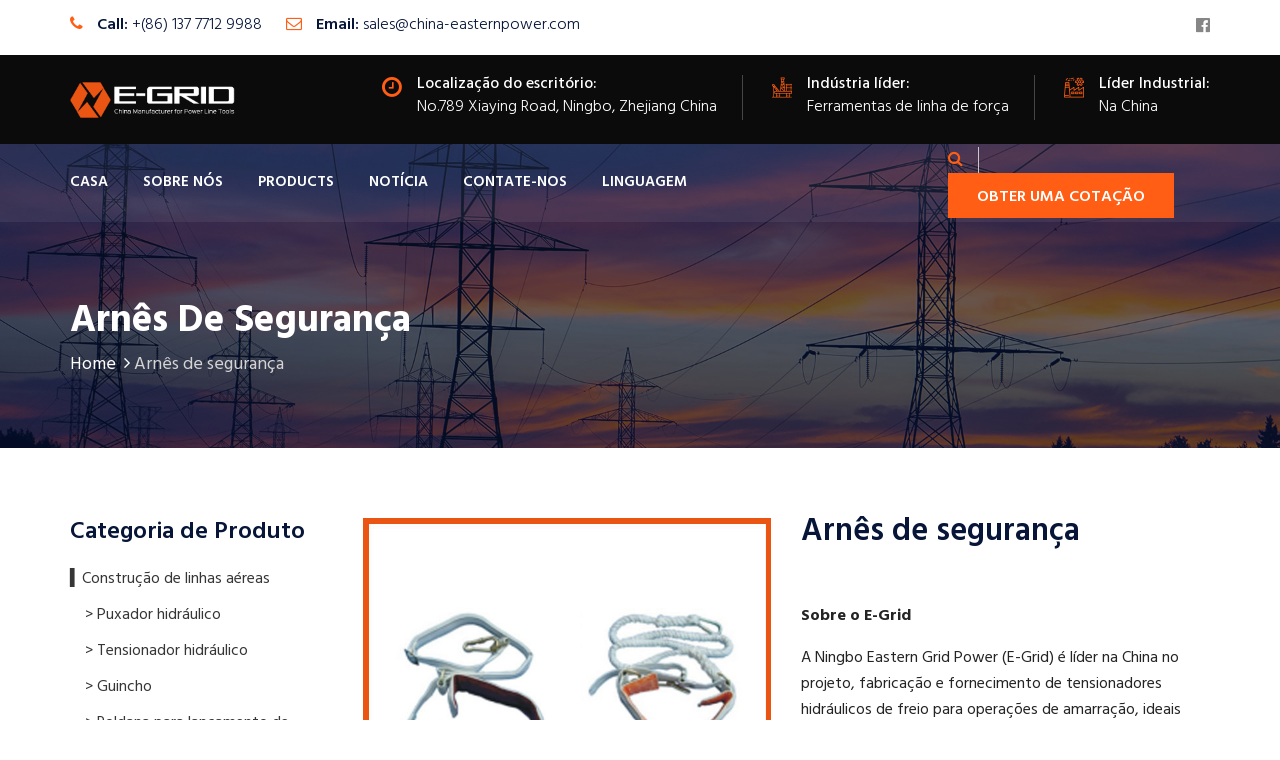

--- FILE ---
content_type: text/html; charset=UTF-8
request_url: http://pt.e-gridpower.com/products/power-line-safety-tools-and-accessories/safety-harness/
body_size: 17770
content:
<!DOCTYPE html>
<html dir="ltr" lang="en-US"
	prefix="og: https://ogp.me/ns#" >
<head>
    <meta charset="UTF-8"/>
    <meta name="viewport" content="width=device-width, initial-scale=1">
    <link rel="profile" href="http://gmpg.org/xfn/11">
    <link rel="pingback" href="http://pt.e-gridpower.com/xmlrpc.php">
    
                <link rel="shortcut icon" type="image/png" href="http://pt.e-gridpower.com/wp-content/uploads/2019/10/Eastern-Grid-Power-icon.png">
        <title>Arnês de segurança - Ningbo Eastern Grid Power, China manufacturer for Power line tools,transmission line tools,transmission cable equipment,overhead line machine,hydraulic conductor pullers</title>
<style  data-type="vc_shortcodes-custom-css">.vc_custom_1572581758806{margin-top: 70px !important;}.vc_custom_1590378334500{margin-top: -30px !important;}.vc_custom_1590378388552{margin-bottom: 20px !important;}.vc_custom_1590378400427{margin-left: -150px !important;padding-top: 20px !important;}</style>
		<!-- All in One SEO 4.2.9 - aioseo.com -->
		<meta name="description" content="​Ningbo Eastern Grid Power (E-Grid) is China leader in designing, manufacturing and supplying hydraulic brake tensioners for stringing operations, ideal to allow operations to be carried out with the highest accuracy, speed and safety." />
		<meta name="robots" content="max-image-preview:large" />
		<link rel="canonical" href="http://pt.e-gridpower.com/products/power-line-safety-tools-and-accessories/safety-harness/" />
		<meta name="generator" content="All in One SEO (AIOSEO) 4.2.9 " />
		<meta property="og:locale" content="en_US" />
		<meta property="og:site_name" content="Ningbo Eastern Grid Power, China manufacturer for Power line tools,transmission line tools,transmission cable equipment,overhead line machine,hydraulic conductor pullers -" />
		<meta property="og:type" content="article" />
		<meta property="og:title" content="Arnês de segurança - Ningbo Eastern Grid Power, China manufacturer for Power line tools,transmission line tools,transmission cable equipment,overhead line machine,hydraulic conductor pullers" />
		<meta property="og:description" content="​Ningbo Eastern Grid Power (E-Grid) is China leader in designing, manufacturing and supplying hydraulic brake tensioners for stringing operations, ideal to allow operations to be carried out with the highest accuracy, speed and safety." />
		<meta property="og:url" content="http://pt.e-gridpower.com/products/power-line-safety-tools-and-accessories/safety-harness/" />
		<meta property="article:published_time" content="2020-01-17T03:10:46+00:00" />
		<meta property="article:modified_time" content="2020-05-25T03:46:43+00:00" />
		<meta name="twitter:card" content="summary_large_image" />
		<meta name="twitter:title" content="Arnês de segurança - Ningbo Eastern Grid Power, China manufacturer for Power line tools,transmission line tools,transmission cable equipment,overhead line machine,hydraulic conductor pullers" />
		<meta name="twitter:description" content="​Ningbo Eastern Grid Power (E-Grid) is China leader in designing, manufacturing and supplying hydraulic brake tensioners for stringing operations, ideal to allow operations to be carried out with the highest accuracy, speed and safety." />
		<script type="application/ld+json" class="aioseo-schema">
			{"@context":"https:\/\/schema.org","@graph":[{"@type":"BreadcrumbList","@id":"http:\/\/pt.e-gridpower.com\/products\/power-line-safety-tools-and-accessories\/safety-harness\/#breadcrumblist","itemListElement":[{"@type":"ListItem","@id":"http:\/\/pt.e-gridpower.com\/#listItem","position":1,"item":{"@type":"WebPage","@id":"http:\/\/pt.e-gridpower.com\/","name":"Home","url":"http:\/\/pt.e-gridpower.com\/"},"nextItem":"http:\/\/pt.e-gridpower.com\/products\/#listItem"},{"@type":"ListItem","@id":"http:\/\/pt.e-gridpower.com\/products\/#listItem","position":2,"item":{"@type":"WebPage","@id":"http:\/\/pt.e-gridpower.com\/products\/","name":"Produtos","description":"Ningbo Eastern-Grid Power CO., LTD. is the leading manufacturer & exporter which is Specializing in Tools & Equipment for Power Line, Substation, Electrical Construction and Maintenance in China.","url":"http:\/\/pt.e-gridpower.com\/products\/"},"nextItem":"http:\/\/pt.e-gridpower.com\/products\/power-line-safety-tools-and-accessories\/#listItem","previousItem":"http:\/\/pt.e-gridpower.com\/#listItem"},{"@type":"ListItem","@id":"http:\/\/pt.e-gridpower.com\/products\/power-line-safety-tools-and-accessories\/#listItem","position":3,"item":{"@type":"WebPage","@id":"http:\/\/pt.e-gridpower.com\/products\/power-line-safety-tools-and-accessories\/","name":"Ferramentas e acess\u00f3rios de seguran\u00e7a para linhas el\u00e9tricas","description":"E-grid power offers high quality stringing machines. Here below you can find E-grid power safety devices to guarantee safe stringing operations:Running earths\uff1bDevices for grounding conductors in high and extra high voltage lines","url":"http:\/\/pt.e-gridpower.com\/products\/power-line-safety-tools-and-accessories\/"},"nextItem":"http:\/\/pt.e-gridpower.com\/products\/power-line-safety-tools-and-accessories\/safety-harness\/#listItem","previousItem":"http:\/\/pt.e-gridpower.com\/products\/#listItem"},{"@type":"ListItem","@id":"http:\/\/pt.e-gridpower.com\/products\/power-line-safety-tools-and-accessories\/safety-harness\/#listItem","position":4,"item":{"@type":"WebPage","@id":"http:\/\/pt.e-gridpower.com\/products\/power-line-safety-tools-and-accessories\/safety-harness\/","name":"Arn\u00eas de seguran\u00e7a","description":"\u200bNingbo Eastern Grid Power (E-Grid) is China leader in designing, manufacturing and supplying hydraulic brake tensioners for stringing operations, ideal to allow operations to be carried out with the highest accuracy, speed and safety.","url":"http:\/\/pt.e-gridpower.com\/products\/power-line-safety-tools-and-accessories\/safety-harness\/"},"previousItem":"http:\/\/pt.e-gridpower.com\/products\/power-line-safety-tools-and-accessories\/#listItem"}]},{"@type":"Organization","@id":"http:\/\/pt.e-gridpower.com\/#organization","name":"Ningbo Eastern Grid Power, China manufacturer for Power line tools,transmission line tools,transmission cable equipment,overhead line machine,hydraulic conductor pullers","url":"http:\/\/pt.e-gridpower.com\/"},{"@type":"WebPage","@id":"http:\/\/pt.e-gridpower.com\/products\/power-line-safety-tools-and-accessories\/safety-harness\/#webpage","url":"http:\/\/pt.e-gridpower.com\/products\/power-line-safety-tools-and-accessories\/safety-harness\/","name":"Arn\u00eas de seguran\u00e7a - Ningbo Eastern Grid Power, China manufacturer for Power line tools,transmission line tools,transmission cable equipment,overhead line machine,hydraulic conductor pullers","description":"\u200bNingbo Eastern Grid Power (E-Grid) is China leader in designing, manufacturing and supplying hydraulic brake tensioners for stringing operations, ideal to allow operations to be carried out with the highest accuracy, speed and safety.","inLanguage":"en-US","isPartOf":{"@id":"http:\/\/pt.e-gridpower.com\/#website"},"breadcrumb":{"@id":"http:\/\/pt.e-gridpower.com\/products\/power-line-safety-tools-and-accessories\/safety-harness\/#breadcrumblist"},"datePublished":"2020-01-17T03:10:46+00:00","dateModified":"2020-05-25T03:46:43+00:00"},{"@type":"WebSite","@id":"http:\/\/pt.e-gridpower.com\/#website","url":"http:\/\/pt.e-gridpower.com\/","name":"Ningbo Eastern Grid Power, China manufacturer for Power line tools,transmission line tools,transmission cable equipment,overhead line machine,hydraulic conductor pullers","inLanguage":"en-US","publisher":{"@id":"http:\/\/pt.e-gridpower.com\/#organization"}}]}
		</script>
		<!-- All in One SEO -->

<link rel='dns-prefetch' href='//fonts.googleapis.com' />
<link rel="alternate" type="application/rss+xml" title="Ningbo Eastern Grid Power, China manufacturer for Power line tools,transmission line tools,transmission cable equipment,overhead line machine,hydraulic conductor pullers &raquo; Feed" href="http://pt.e-gridpower.com/feed/" />
<link rel="alternate" type="application/rss+xml" title="Ningbo Eastern Grid Power, China manufacturer for Power line tools,transmission line tools,transmission cable equipment,overhead line machine,hydraulic conductor pullers &raquo; Comments Feed" href="http://pt.e-gridpower.com/comments/feed/" />
<script>
window._wpemojiSettings = {"baseUrl":"https:\/\/s.w.org\/images\/core\/emoji\/14.0.0\/72x72\/","ext":".png","svgUrl":"https:\/\/s.w.org\/images\/core\/emoji\/14.0.0\/svg\/","svgExt":".svg","source":{"concatemoji":"http:\/\/pt.e-gridpower.com\/wp-includes\/js\/wp-emoji-release.min.js?ver=6.1.9"}};
/*! This file is auto-generated */
!function(e,a,t){var n,r,o,i=a.createElement("canvas"),p=i.getContext&&i.getContext("2d");function s(e,t){var a=String.fromCharCode,e=(p.clearRect(0,0,i.width,i.height),p.fillText(a.apply(this,e),0,0),i.toDataURL());return p.clearRect(0,0,i.width,i.height),p.fillText(a.apply(this,t),0,0),e===i.toDataURL()}function c(e){var t=a.createElement("script");t.src=e,t.defer=t.type="text/javascript",a.getElementsByTagName("head")[0].appendChild(t)}for(o=Array("flag","emoji"),t.supports={everything:!0,everythingExceptFlag:!0},r=0;r<o.length;r++)t.supports[o[r]]=function(e){if(p&&p.fillText)switch(p.textBaseline="top",p.font="600 32px Arial",e){case"flag":return s([127987,65039,8205,9895,65039],[127987,65039,8203,9895,65039])?!1:!s([55356,56826,55356,56819],[55356,56826,8203,55356,56819])&&!s([55356,57332,56128,56423,56128,56418,56128,56421,56128,56430,56128,56423,56128,56447],[55356,57332,8203,56128,56423,8203,56128,56418,8203,56128,56421,8203,56128,56430,8203,56128,56423,8203,56128,56447]);case"emoji":return!s([129777,127995,8205,129778,127999],[129777,127995,8203,129778,127999])}return!1}(o[r]),t.supports.everything=t.supports.everything&&t.supports[o[r]],"flag"!==o[r]&&(t.supports.everythingExceptFlag=t.supports.everythingExceptFlag&&t.supports[o[r]]);t.supports.everythingExceptFlag=t.supports.everythingExceptFlag&&!t.supports.flag,t.DOMReady=!1,t.readyCallback=function(){t.DOMReady=!0},t.supports.everything||(n=function(){t.readyCallback()},a.addEventListener?(a.addEventListener("DOMContentLoaded",n,!1),e.addEventListener("load",n,!1)):(e.attachEvent("onload",n),a.attachEvent("onreadystatechange",function(){"complete"===a.readyState&&t.readyCallback()})),(e=t.source||{}).concatemoji?c(e.concatemoji):e.wpemoji&&e.twemoji&&(c(e.twemoji),c(e.wpemoji)))}(window,document,window._wpemojiSettings);
</script>
<style >
img.wp-smiley,
img.emoji {
	display: inline !important;
	border: none !important;
	box-shadow: none !important;
	height: 1em !important;
	width: 1em !important;
	margin: 0 0.07em !important;
	vertical-align: -0.1em !important;
	background: none !important;
	padding: 0 !important;
}
</style>
	<link rel='stylesheet' id='wp-block-library-css' href='http://pt.e-gridpower.com/wp-includes/css/dist/block-library/style.min.css?ver=6.1.9'  media='all' />
<link rel='stylesheet' id='classic-theme-styles-css' href='http://pt.e-gridpower.com/wp-includes/css/classic-themes.min.css?ver=1'  media='all' />
<style id='global-styles-inline-css' >
body{--wp--preset--color--black: #000000;--wp--preset--color--cyan-bluish-gray: #abb8c3;--wp--preset--color--white: #ffffff;--wp--preset--color--pale-pink: #f78da7;--wp--preset--color--vivid-red: #cf2e2e;--wp--preset--color--luminous-vivid-orange: #ff6900;--wp--preset--color--luminous-vivid-amber: #fcb900;--wp--preset--color--light-green-cyan: #7bdcb5;--wp--preset--color--vivid-green-cyan: #00d084;--wp--preset--color--pale-cyan-blue: #8ed1fc;--wp--preset--color--vivid-cyan-blue: #0693e3;--wp--preset--color--vivid-purple: #9b51e0;--wp--preset--gradient--vivid-cyan-blue-to-vivid-purple: linear-gradient(135deg,rgba(6,147,227,1) 0%,rgb(155,81,224) 100%);--wp--preset--gradient--light-green-cyan-to-vivid-green-cyan: linear-gradient(135deg,rgb(122,220,180) 0%,rgb(0,208,130) 100%);--wp--preset--gradient--luminous-vivid-amber-to-luminous-vivid-orange: linear-gradient(135deg,rgba(252,185,0,1) 0%,rgba(255,105,0,1) 100%);--wp--preset--gradient--luminous-vivid-orange-to-vivid-red: linear-gradient(135deg,rgba(255,105,0,1) 0%,rgb(207,46,46) 100%);--wp--preset--gradient--very-light-gray-to-cyan-bluish-gray: linear-gradient(135deg,rgb(238,238,238) 0%,rgb(169,184,195) 100%);--wp--preset--gradient--cool-to-warm-spectrum: linear-gradient(135deg,rgb(74,234,220) 0%,rgb(151,120,209) 20%,rgb(207,42,186) 40%,rgb(238,44,130) 60%,rgb(251,105,98) 80%,rgb(254,248,76) 100%);--wp--preset--gradient--blush-light-purple: linear-gradient(135deg,rgb(255,206,236) 0%,rgb(152,150,240) 100%);--wp--preset--gradient--blush-bordeaux: linear-gradient(135deg,rgb(254,205,165) 0%,rgb(254,45,45) 50%,rgb(107,0,62) 100%);--wp--preset--gradient--luminous-dusk: linear-gradient(135deg,rgb(255,203,112) 0%,rgb(199,81,192) 50%,rgb(65,88,208) 100%);--wp--preset--gradient--pale-ocean: linear-gradient(135deg,rgb(255,245,203) 0%,rgb(182,227,212) 50%,rgb(51,167,181) 100%);--wp--preset--gradient--electric-grass: linear-gradient(135deg,rgb(202,248,128) 0%,rgb(113,206,126) 100%);--wp--preset--gradient--midnight: linear-gradient(135deg,rgb(2,3,129) 0%,rgb(40,116,252) 100%);--wp--preset--duotone--dark-grayscale: url('#wp-duotone-dark-grayscale');--wp--preset--duotone--grayscale: url('#wp-duotone-grayscale');--wp--preset--duotone--purple-yellow: url('#wp-duotone-purple-yellow');--wp--preset--duotone--blue-red: url('#wp-duotone-blue-red');--wp--preset--duotone--midnight: url('#wp-duotone-midnight');--wp--preset--duotone--magenta-yellow: url('#wp-duotone-magenta-yellow');--wp--preset--duotone--purple-green: url('#wp-duotone-purple-green');--wp--preset--duotone--blue-orange: url('#wp-duotone-blue-orange');--wp--preset--font-size--small: 13px;--wp--preset--font-size--medium: 20px;--wp--preset--font-size--large: 36px;--wp--preset--font-size--x-large: 42px;--wp--preset--spacing--20: 0.44rem;--wp--preset--spacing--30: 0.67rem;--wp--preset--spacing--40: 1rem;--wp--preset--spacing--50: 1.5rem;--wp--preset--spacing--60: 2.25rem;--wp--preset--spacing--70: 3.38rem;--wp--preset--spacing--80: 5.06rem;}:where(.is-layout-flex){gap: 0.5em;}body .is-layout-flow > .alignleft{float: left;margin-inline-start: 0;margin-inline-end: 2em;}body .is-layout-flow > .alignright{float: right;margin-inline-start: 2em;margin-inline-end: 0;}body .is-layout-flow > .aligncenter{margin-left: auto !important;margin-right: auto !important;}body .is-layout-constrained > .alignleft{float: left;margin-inline-start: 0;margin-inline-end: 2em;}body .is-layout-constrained > .alignright{float: right;margin-inline-start: 2em;margin-inline-end: 0;}body .is-layout-constrained > .aligncenter{margin-left: auto !important;margin-right: auto !important;}body .is-layout-constrained > :where(:not(.alignleft):not(.alignright):not(.alignfull)){max-width: var(--wp--style--global--content-size);margin-left: auto !important;margin-right: auto !important;}body .is-layout-constrained > .alignwide{max-width: var(--wp--style--global--wide-size);}body .is-layout-flex{display: flex;}body .is-layout-flex{flex-wrap: wrap;align-items: center;}body .is-layout-flex > *{margin: 0;}:where(.wp-block-columns.is-layout-flex){gap: 2em;}.has-black-color{color: var(--wp--preset--color--black) !important;}.has-cyan-bluish-gray-color{color: var(--wp--preset--color--cyan-bluish-gray) !important;}.has-white-color{color: var(--wp--preset--color--white) !important;}.has-pale-pink-color{color: var(--wp--preset--color--pale-pink) !important;}.has-vivid-red-color{color: var(--wp--preset--color--vivid-red) !important;}.has-luminous-vivid-orange-color{color: var(--wp--preset--color--luminous-vivid-orange) !important;}.has-luminous-vivid-amber-color{color: var(--wp--preset--color--luminous-vivid-amber) !important;}.has-light-green-cyan-color{color: var(--wp--preset--color--light-green-cyan) !important;}.has-vivid-green-cyan-color{color: var(--wp--preset--color--vivid-green-cyan) !important;}.has-pale-cyan-blue-color{color: var(--wp--preset--color--pale-cyan-blue) !important;}.has-vivid-cyan-blue-color{color: var(--wp--preset--color--vivid-cyan-blue) !important;}.has-vivid-purple-color{color: var(--wp--preset--color--vivid-purple) !important;}.has-black-background-color{background-color: var(--wp--preset--color--black) !important;}.has-cyan-bluish-gray-background-color{background-color: var(--wp--preset--color--cyan-bluish-gray) !important;}.has-white-background-color{background-color: var(--wp--preset--color--white) !important;}.has-pale-pink-background-color{background-color: var(--wp--preset--color--pale-pink) !important;}.has-vivid-red-background-color{background-color: var(--wp--preset--color--vivid-red) !important;}.has-luminous-vivid-orange-background-color{background-color: var(--wp--preset--color--luminous-vivid-orange) !important;}.has-luminous-vivid-amber-background-color{background-color: var(--wp--preset--color--luminous-vivid-amber) !important;}.has-light-green-cyan-background-color{background-color: var(--wp--preset--color--light-green-cyan) !important;}.has-vivid-green-cyan-background-color{background-color: var(--wp--preset--color--vivid-green-cyan) !important;}.has-pale-cyan-blue-background-color{background-color: var(--wp--preset--color--pale-cyan-blue) !important;}.has-vivid-cyan-blue-background-color{background-color: var(--wp--preset--color--vivid-cyan-blue) !important;}.has-vivid-purple-background-color{background-color: var(--wp--preset--color--vivid-purple) !important;}.has-black-border-color{border-color: var(--wp--preset--color--black) !important;}.has-cyan-bluish-gray-border-color{border-color: var(--wp--preset--color--cyan-bluish-gray) !important;}.has-white-border-color{border-color: var(--wp--preset--color--white) !important;}.has-pale-pink-border-color{border-color: var(--wp--preset--color--pale-pink) !important;}.has-vivid-red-border-color{border-color: var(--wp--preset--color--vivid-red) !important;}.has-luminous-vivid-orange-border-color{border-color: var(--wp--preset--color--luminous-vivid-orange) !important;}.has-luminous-vivid-amber-border-color{border-color: var(--wp--preset--color--luminous-vivid-amber) !important;}.has-light-green-cyan-border-color{border-color: var(--wp--preset--color--light-green-cyan) !important;}.has-vivid-green-cyan-border-color{border-color: var(--wp--preset--color--vivid-green-cyan) !important;}.has-pale-cyan-blue-border-color{border-color: var(--wp--preset--color--pale-cyan-blue) !important;}.has-vivid-cyan-blue-border-color{border-color: var(--wp--preset--color--vivid-cyan-blue) !important;}.has-vivid-purple-border-color{border-color: var(--wp--preset--color--vivid-purple) !important;}.has-vivid-cyan-blue-to-vivid-purple-gradient-background{background: var(--wp--preset--gradient--vivid-cyan-blue-to-vivid-purple) !important;}.has-light-green-cyan-to-vivid-green-cyan-gradient-background{background: var(--wp--preset--gradient--light-green-cyan-to-vivid-green-cyan) !important;}.has-luminous-vivid-amber-to-luminous-vivid-orange-gradient-background{background: var(--wp--preset--gradient--luminous-vivid-amber-to-luminous-vivid-orange) !important;}.has-luminous-vivid-orange-to-vivid-red-gradient-background{background: var(--wp--preset--gradient--luminous-vivid-orange-to-vivid-red) !important;}.has-very-light-gray-to-cyan-bluish-gray-gradient-background{background: var(--wp--preset--gradient--very-light-gray-to-cyan-bluish-gray) !important;}.has-cool-to-warm-spectrum-gradient-background{background: var(--wp--preset--gradient--cool-to-warm-spectrum) !important;}.has-blush-light-purple-gradient-background{background: var(--wp--preset--gradient--blush-light-purple) !important;}.has-blush-bordeaux-gradient-background{background: var(--wp--preset--gradient--blush-bordeaux) !important;}.has-luminous-dusk-gradient-background{background: var(--wp--preset--gradient--luminous-dusk) !important;}.has-pale-ocean-gradient-background{background: var(--wp--preset--gradient--pale-ocean) !important;}.has-electric-grass-gradient-background{background: var(--wp--preset--gradient--electric-grass) !important;}.has-midnight-gradient-background{background: var(--wp--preset--gradient--midnight) !important;}.has-small-font-size{font-size: var(--wp--preset--font-size--small) !important;}.has-medium-font-size{font-size: var(--wp--preset--font-size--medium) !important;}.has-large-font-size{font-size: var(--wp--preset--font-size--large) !important;}.has-x-large-font-size{font-size: var(--wp--preset--font-size--x-large) !important;}
.wp-block-navigation a:where(:not(.wp-element-button)){color: inherit;}
:where(.wp-block-columns.is-layout-flex){gap: 2em;}
.wp-block-pullquote{font-size: 1.5em;line-height: 1.6;}
</style>
<link rel='stylesheet' id='contact-form-7-css' href='http://pt.e-gridpower.com/wp-content/plugins/contact-form-7/includes/css/styles.css?ver=5.7.3'  media='all' />
<link rel='stylesheet' id='dustrial-visual-composer-css-css' href='http://pt.e-gridpower.com/wp-content/plugins/dustrial-master/assets/admin/visual-composer.css?ver=6.1.9'  media='all' />
<link rel='stylesheet' id='smoothbox-css' href='http://pt.e-gridpower.com/wp-content/plugins/dustrial-master/assets/css/smoothbox-min.css?ver=6.1.9'  media='all' />
<link rel='stylesheet' id='viewer-css' href='http://pt.e-gridpower.com/wp-content/plugins/dustrial-master/assets/css/viewer.css?ver=6.1.9'  media='all' />
<link rel='stylesheet' id='dustrial-master-css-css' href='http://pt.e-gridpower.com/wp-content/plugins/dustrial-master/assets/css/dustrial-master.css?ver=6.1.9'  media='all' />
<link rel='stylesheet' id='wpcf7-redirect-script-frontend-css' href='http://pt.e-gridpower.com/wp-content/plugins/wpcf7-redirect/build/css/wpcf7-redirect-frontend.min.css?ver=6.1.9'  media='all' />
<link rel='stylesheet' id='dustrial-fonts-css' href='https://fonts.googleapis.com/css?family=Hind%3A300%2C400%2C500%2C600%2C700&#038;subset'  media='all' />
<link rel='stylesheet' id='bootstrap-css' href='http://pt.e-gridpower.com/wp-content/themes/dustrial/assets/css/bootstrap.min.css?ver=6.1.9'  media='all' />
<link rel='stylesheet' id='font-awesome-css' href='http://pt.e-gridpower.com/wp-content/plugins/js_composer/assets/lib/bower/font-awesome/css/font-awesome.min.css?ver=6.0.5'  media='all' />
<link rel='stylesheet' id='owl-carousel-css' href='http://pt.e-gridpower.com/wp-content/themes/dustrial/assets/css/owl.carousel.min.css?ver=6.1.9'  media='all' />
<link rel='stylesheet' id='magnific-popup-css' href='http://pt.e-gridpower.com/wp-content/themes/dustrial/assets/css/magnific-popup.css?ver=6.1.9'  media='all' />
<link rel='stylesheet' id='flaticon-font-css' href='http://pt.e-gridpower.com/wp-content/themes/dustrial/assets/css/flaticon.css?ver=6.1.9'  media='all' />
<link rel='stylesheet' id='meanmenu-css' href='http://pt.e-gridpower.com/wp-content/themes/dustrial/assets/css/meanmenu.css?ver=6.1.9'  media='all' />
<link rel='stylesheet' id='slick-css' href='http://pt.e-gridpower.com/wp-content/themes/dustrial/assets/css/slick.css?ver=6.1.9'  media='all' />
<link rel='stylesheet' id='animate-css' href='http://pt.e-gridpower.com/wp-content/themes/dustrial/assets/css/animate.min.css?ver=6.1.9'  media='all' />
<link rel='stylesheet' id='dustrial-gutenberg-custom-css' href='http://pt.e-gridpower.com/wp-content/themes/dustrial/assets/css//gutenberg/gutenberg-custom.css?ver=6.1.9'  media='all' />
<link rel='stylesheet' id='dustrial-main-css' href='http://pt.e-gridpower.com/wp-content/themes/dustrial/assets/css/dustrial-style.css?ver=6.1.9'  media='all' />
<link rel='stylesheet' id='dustrial-responsive-css' href='http://pt.e-gridpower.com/wp-content/themes/dustrial/assets/css/dustrial-responsive.css?ver=6.1.9'  media='all' />
<link rel='stylesheet' id='dustrial-default-css' href='http://pt.e-gridpower.com/wp-content/themes/dustrial/assets/css/dustrial-default.css?ver=6.1.9'  media='all' />
<link rel='stylesheet' id='dustrial-style-css' href='http://pt.e-gridpower.com/wp-content/themes/dustrial/style.css?ver=6.1.9'  media='all' />
<link rel='stylesheet' id='tablepress-default-css' href='http://pt.e-gridpower.com/wp-content/plugins/tablepress/css/build/default.css?ver=2.0.4'  media='all' />
<!--[if lt IE 9]>
<link rel='stylesheet' id='vc_lte_ie9-css' href='http://pt.e-gridpower.com/wp-content/plugins/js_composer/assets/css/vc_lte_ie9.min.css?ver=6.0.5'  media='screen' />
<![endif]-->
<link rel='stylesheet' id='js_composer_front-css' href='http://pt.e-gridpower.com/wp-content/plugins/js_composer/assets/css/js_composer.min.css?ver=6.0.5'  media='all' />
<script src='http://pt.e-gridpower.com/wp-includes/js/jquery/jquery.min.js?ver=3.6.1' id='jquery-core-js'></script>
<script src='http://pt.e-gridpower.com/wp-includes/js/jquery/jquery-migrate.min.js?ver=3.3.2' id='jquery-migrate-js'></script>
<link rel="https://api.w.org/" href="http://pt.e-gridpower.com/wp-json/" /><link rel="alternate" type="application/json" href="http://pt.e-gridpower.com/wp-json/wp/v2/pages/3392" /><link rel="EditURI" type="application/rsd+xml" title="RSD" href="http://pt.e-gridpower.com/xmlrpc.php?rsd" />
<link rel="wlwmanifest" type="application/wlwmanifest+xml" href="http://pt.e-gridpower.com/wp-includes/wlwmanifest.xml" />
<meta name="generator" content="WordPress 6.1.9" />
<link rel='shortlink' href='http://pt.e-gridpower.com/?p=3392' />
<link rel="alternate" type="application/json+oembed" href="http://pt.e-gridpower.com/wp-json/oembed/1.0/embed?url=http%3A%2F%2Fpt.e-gridpower.com%2Fproducts%2Fpower-line-safety-tools-and-accessories%2Fsafety-harness%2F" />
<link rel="alternate" type="text/xml+oembed" href="http://pt.e-gridpower.com/wp-json/oembed/1.0/embed?url=http%3A%2F%2Fpt.e-gridpower.com%2Fproducts%2Fpower-line-safety-tools-and-accessories%2Fsafety-harness%2F&#038;format=xml" />
<style>
       body,
        h1,
        h2,
        h3,
        h4,
        h5,
        h6,
        h1 a,
        h2 a,
        h3 a,
        h4 a,
        h5 a,
        h6 a{
          font-family: 'Hind', sans-serif !important;
        }
        
        .main-menu ul li:hover> a{
          color: #ff5e14;
        }
        .main-menu ul li a:before{
          background-color: #ff5e14;
        }
        .main-menu ul li ul.sub-menu{
          background-color: #061538;
        }
        
        .main-menu ul ul a:hover,
        .main-menu ul ul ul a:hover{
          background-color: #ff5e14;
        }

        .main-menu ul li ul.sub-menu li a{
          color: #ffffff;
        }
        .main-menu ul li ul.sub-menu li a:hover{
          color: #ffffff;
        }
        .logo-for-responsive-only, .logo a img {
          width: 165px;
        }


        .service-all-btn .btn-default,
        button.default_button.dustrial-btn,
        .subscription-form .subscription .btn,
        button.get_quote_btn,
        .h2-blog-single-item .blog-img .overlay-btn a,
        a.get_quote.btn,
        .btn{
          background-color: #ff5e14;
          border-color: #ff5e14;
          color: #ffffff !important;
        }

        a.link.btn.btn-primary.activeBorder{
          border-color: #ff5e14;
          background-color: transparent !important;
        }

        a.link.btn.btn-primary.activeBorder:hover{
          border-color: #061538 !important;
          background-color: #061538 !important;
          color: #ffffff !important;
        }

        .service-all-btn .btn-default:hover,
        .h2-blog-single-item:hover .blog-img .overlay-btn a,
        #blog-list-2 .owl-prev:hover, #blog-list-2 .owl-next:hover,
        #testimonial-items .owl-nav i:hover,
        #blog-list .owl-nav i:hover,
        .subscription-form .subscription .btn:hover,
        button.default_button.dustrial-btn:hover,
        a.get_quote.btn:hover,
        .h2-blog-single-item .blog-img .overlay-btn a:hover,
        button.get_quote_btn:hover,
        .btn:hover {
          border-color: #061538;
          background-color: #061538;
          color: #ffffff !important;
        }
        

        .blog-content a,
        .blog-content p a,
        .activeColor,
        .featured-icon i,
        .single-blog:hover .entry-title,
        .company-icon i:before,
        .h2-single-projects-thumbnail a span,
        .bread_crumb a:hover,
        .h2-single-projects-item:hover .h2-single-projects-title a,
        .h2-blog-single-item:hover a.entry-title,
        .h2-blog-single-item .article-content .entry-meta a:hover,
        .h2-blog-single-item .entry-meta-footer a:hover,
        .single-blog .content .entry-meta a:hover,
        .single-blog .entry-meta-footer a:hover,
        h6.footer-blog-date.activeColor a,
        p.logged-in-as a:hover,
        .blog-comment-area .comment-title small a:hover,
        span.info-icon,
        footer.footer .footer-blog-title a:hover,
        .featured_svg i:before,
        .h2-single-featured .card:hover .card-title,
        .single-blog span.icon,
        .featured-item:hover .featured-item-title,
        .single-counter h5.activeColor,
        #brochures-block .download-brochures i:before,
        h6.inspiring-author-role.activeColor,
        #mixitup-projects .mix h5 a:hover,
        .market-single-items:hover .market-item-details a,
        .market-single-items i.fa-link,
        .single_project_widgets a:hover,
        .ws-input button:hover,
        .h1-single-top-block i.fa, #header-bottom i,
        .h2-header-top-area .h1-single-top-block a:hover,
        .h3-header-top-area .h1-single-top-block a:hover,
        #h2-testimonial-items .quotation i.fa.fa-quote-left,
        .h3-navigation-area .nav-serch-area .header-cart span.cart-badge,
        .header-search i,
        .header-cart i,
        .nav-links a:hover,
        .footer ul.menu li a:hover,
        .widget_categories ul li a:hover, 
        .widget_archive ul li:hover a, 
        .widget_archive ul li:hover, 
        .widget_archive ul li a:hover,
        .sidebar-widget a:hover,
        .widget_categories ul li:hover span, 
        .widget_categories ul li:hover > a,
        .blog-mata ul li a:hover,
        .header-cart span.cart-badge,
        .blog-inner-tag .tags-list a:hover,
        .section-title .section-body .sub-title{
          color: #ff5e14 !important;
        }

        .market-single-items:hover .market-item2-icons,
        .vc_progress_bar .vc_single_bar .vc_bar,
        .pagination_waper .page-item.active .page-link,
        .pagination_waper li.page-item .page-link:hover,
        .inner-mixitup-menus .mixitup-control-active,
        .inner-mixitup-menus .filter-btn:hover,
        .single_project_widgets.activebgcolor,
        .contact-service,
        .contact-social-info a:hover,
        .video-play-button-two,
        .video-play-button-two::before,
        .market-style-3 .shape-style-2,
        .h3-mixitup-menus .mixitup-control-active,
        .h3-mixitup-menus button:hover,
        .mixitup-menus,
        blockquote p,
        .second-slider-content .intro::after,
        .footer ul.menu li a:hover:before,
        a.video-play-button,
        a.video-play-button::before,
        .bd-comment-box .content .name a.comment-reply-link:hover,
        .technical-solutions li::before{
          background-color: #ff5e14 !important;
        }

        .pagination_waper .page-item.active .page-link,
        .pagination_waper li.page-item .page-link:hover,
        #h3-testimonial-items .owl-dots .active,
        .market-single-items .style-1:before,
        .technical-solutions li::before{
          border-color: #ff5e14 !important;
        }

        span.info-icon,
        .contact-social-info a:hover,
        .bd-comment-box .content .name a.comment-reply-link,
        .market-single-items:hover .market-item2-icons {
            border: 1px solid #ff5e14 !important;
        }

        .widget_tag_cloud a:hover{
          background-color: #ff5e14 !important;
          border-color: #ff5e14 !important;
          color: #fff !important;
        }

        .market-list-group ul li a.active:before {
          border-right: 5px solid #ff5e14 !important;
        }

        blockquote p {
          border-left: 2px solid #ff5e14 !important;
        }

        .market-single-items:hover .shape {
            border-top: 110px solid #ff5e14 !important;
        }

        #mixitup-projects .card:hover .shape{
          border-bottom: 110px solid #ff5e14 !important;
        }

        .second-slider-content .intro::after,
        #h2-testimonial-items .owl-dots .owl-dot.active,
        #h3-testimonial-items .owl-dots .active,
        .slider-activee .slick-dots li.slick-active button {
          background-color: #ff5e14;
        }




        .h1-header-top-area {
          background-color: #061538;
        }
        .h1-single-top-block strong,
        .h1-single-top-block span, 
        .h1-social-media ul li a,
        .h1-single-top-block a {
          color: #fff;
        }
        .h1-header-top-area .h1-single-top-block i.fa {
          color: #fff !important;
        }
        .h1-social-media ul li a i.fa {
          color: #fff !important;
        }

        .h2-header-top-area {
          background-color: #fff;
        }
        .h2-header-top-area .h1-single-top-block strong,
        .h2-header-top-area .h1-single-top-block span {
          color: #061538;
        }
        h2-header-top-area .h1-single-top-block i.fa {
          color: #ff5e14 !important;
        }
        .h2-header-top-area .h1-social-media ul li a i.fa {
          color: #868686 !important;
        }
        .breadcrumb-overlay:before {
          background: #061538 none repeat scroll 0 0;
          opacity: 0.6;
        }
        .page_title .page_tittle {
            text-transform: capitalize !important;
        }
        .call-to-action:before {
          background: #061538 !important;
          opacity: 0.8 !important;
        }
        
        table.woocommerce-table.woocommerce-table--order-details.shop_table.order_details a,
        .cross-sells .shop-product-single .product-price-in-thumb span.price,
        .woocommerce div.product .woocommerce-tabs ul.tabs li.active a,
        .summary.entry-summary span.woocommerce-Price-amount.amount,
        .woocommerce nav.woocommerce-pagination ul li span,
        .woocommerce nav.woocommerce-pagination ul li a,
        .woocommerce-cart .woocommerce-cart-form td a,
        .summary.entry-summary .product_meta a,
        a.woocommerce-privacy-policy-link,
        .product-content .added_to_cart,
        .woocommerce-info a.showcoupon,
        .woocommerce-info::before,
        .comment-form-rating a,
        .product-content h2 a,
        a.restore-item,
        .group_table td a,
        a.reset_variations {
          color: #ff5e14;
        }
        .shop-sidebar .sidebar-widget.woo-siebar ul.product-categories li a:hover,
        .shop-sidebar ul.product_list_widget li a:hover,
        .wcppec-checkout-buttons__button,
        .woocommerce-message::before,
        .summary.entry-summary p.price {
          color: #ff5e14 !important;
        }
        .products-page .product-item.product .product-img .product-price-in-thumb,
        .cross-sells .shop-product-single .product-content a.button:hover,
        .woocommerce .widget_price_filter .ui-slider .ui-slider-handle, 
        .woocommerce .widget_price_filter .ui-slider .ui-slider-range,
        .checkout_coupon.woocommerce-form-coupon button.button:hover,
        .woocommerce nav.woocommerce-pagination ul li span.current,
        .products-page .product-item.product .product-img .onsale,
        .woocommerce-checkout-payment button#place_order:hover,
        .sidebar-widget.woo-siebar.widget_price_filter button,
        .products-page .product-item.product a.button:hover,
        .sidebar-widget.woo-siebar .tagcloud a:hover,
        p.return-to-shop a.button.wc-backward:hover,
        .products-page .product .onsale {
          background: #ff5e14;
          background-color: #ff5e14;
        }
        .woocommerce-cart .woocommerce-cart-form button.button:hover,
        .summary.entry-summary .single_add_to_cart_button:hover,
        .woocommerce .woocommerce-message a.button:hover,
        .woocommerce-Reviews #respond input#submit:hover,
        .cart-collaterals a.checkout-button:hover {
          background: #ff5e14 !important;
          background-color: #ff5e14 !important;
        }
        .cross-sells .shop-product-single .product-content a.button:hover,
        .checkout_coupon.woocommerce-form-coupon button.button:hover,
        .woocommerce-cart .woocommerce-cart-form button.button:hover,
        .woocommerce nav.woocommerce-pagination ul li span.current,
        .summary.entry-summary .single_add_to_cart_button:hover,
        .woocommerce-checkout-payment button#place_order:hover,
        .products-page .product-item.product a.button:hover,
        .woocommerce-Reviews #respond input#submit:hover,
        .woocommerce .woocommerce-message a.button:hover,
        p.return-to-shop a.button.wc-backward:hover,
        .cart-collaterals a.checkout-button:hover,
        .sidebar-widget.woo-siebar .tagcloud a:hover {
          border-color: #ff5e14 !important;
        }
        .woocommerce-message,
        .woocommerce-info {
          border-top-color: #ff5e14;
        }
        .scroll-to-top {
          color: #ffffff;
          background-color: #ff5e14;
        }
        #loader-wrapper {
          background: #ffffff;
        }
        #noTrespassingOuterBarG {
          border:1px solid #FF5E14;
        }
        .noTrespassingBarLineG {
          background-color: #FF5E14;
        }

    </style><meta name="generator" content="Powered by WPBakery Page Builder - drag and drop page builder for WordPress."/>
		<style id="dustrial-custom-header-styles" >

					.default-logo a,
			.site-description {
				position: absolute;
				clip: rect(1px, 1px, 1px, 1px);
			}
				</style>
		<noscript><style> .wpb_animate_when_almost_visible { opacity: 1; }</style></noscript></head>

<body class="page-template page-template-page-template page-template-blank-page-sidebar page-template-page-templateblank-page-sidebar-php page page-id-3392 page-child parent-pageid-3342 wpb-js-composer js-comp-ver-6.0.5 vc_responsive">
    
    <!-- Start Header -->
    <header class="h2-header-areas">

    <!-- h2 header area -->
    <div class="h2-header-top-area">
      <div class="container">
        <div class="row">
          <div class="col-lg-9 col-md-9 col-sm-12 col-12">
                          <div class="h1-single-top-block text-center">
                <i class="fa fa-phone" aria-hidden="true"></i>
                <strong>Call:</strong>
                <span> +(86) 137 7712 9988 </span>
              </div>
                          <div class="h1-single-top-block text-center">
                <i class="fa fa-envelope-o" aria-hidden="true"></i>
                <strong>Email:</strong>
                <a href="mailto:sales@china-easternpower.com" target="_top"> sales@china-easternpower.com</a>
              </div>
                      </div>
                      <div class="col-lg-3 col-md-3 col-sm-12 col-12 text-center text-xl-right">
              <div class="h1-social-media">
                <ul>
                                    <li><a href="https://www.facebook.com/E-grid-Power-198355114233342/" target="_blank"><i class="fa fa-facebook-official"></i></</li>
                                  </ul>
              </div>
            </div>
                  </div>
      </div>
    </div>
    <!-- End h2 header area -->

    
  <div id="header-bottom">
    <div class="container">
      <div class="row">
        <div class="col-md-3 h2-leftlogo">
          <a href="http://pt.e-gridpower.com/" class="navbar-brand"><img alt="Dustrial logo" src="http://pt.e-gridpower.com/wp-content/uploads/2019/10/Eastern-Grid-Power-logowhite.png"></a>                 </div>

                  <div class="col-12 col-md-9 header-contact h2-header-contact">
                          <div class="h2-header-contact-info">
                <div class="h2-header-contact-thumb"><i class="fa fa-clock-o" aria-hidden="true"></i></div>
                <div class="h2-header-contact">
                  <h6 class="m-0">Localização do escritório:</h6>
                  <p class="m-0">No.789 Xiaying Road, Ningbo, Zhejiang China</p>
                </div>
              </div>
                          <div class="h2-header-contact-info">
                <div class="h2-header-contact-thumb"><i class="flaticon-oil-platform" aria-hidden="true"></i></div>
                <div class="h2-header-contact">
                  <h6 class="m-0">Indústria líder:</h6>
                  <p class="m-0">Ferramentas de linha de força</p>
                </div>
              </div>
                          <div class="h2-header-contact-info">
                <div class="h2-header-contact-thumb"><i class="flaticon-factory" aria-hidden="true"></i></div>
                <div class="h2-header-contact">
                  <h6 class="m-0">Líder Industrial:</h6>
                    <p class="m-0">Na China</p>
                </div>
              </div>
                      </div>
              </div>
    </div>
  </div>

  <!-- H1 Navigation -->
  <div class="h2-navigation-area  none-site-desc">
    <div class="container">
      <div class="row align-items-center">
        <div class="col-xl-9 col-lg-12 col-sm-6">
          <div class="logo-for-responsive-only">
            <a href="http://pt.e-gridpower.com/" class="navbar-brand"><img alt="Dustrial logo" src="http://pt.e-gridpower.com/wp-content/uploads/2019/10/Eastern-Grid-Power-logowhite.png"></a>                      </div>

          <div class="main-menu d-none d-lg-block">
            <div id="mobile-menu">
              <ul class="dustrial-main-menu"><li id="menu-item-2191" class="menu-item menu-item-type-post_type menu-item-object-page menu-item-home menu-item-2191"><a title="Casa" href="http://pt.e-gridpower.com/">Casa</a></li>
<li id="menu-item-359" class="menu-item menu-item-type-post_type menu-item-object-page menu-item-359"><a title="Sobre nós" href="http://pt.e-gridpower.com/about-us/">Sobre nós</a></li>
<li id="menu-item-2295" class="menu-item menu-item-type-post_type menu-item-object-page current-page-ancestor menu-item-has-children menu-item-2295 submenu-area"><a title="Products" href="http://pt.e-gridpower.com/products/" data-toggle="submenu-area" class="dropdown-toggle" aria-haspopup="true">Products</a>
<ul class="sub-menu drop">
	<li id="menu-item-2310" class="menu-item menu-item-type-custom menu-item-object-custom menu-item-has-children menu-item-2310 submenu-area"><a title="Construção de linhas aéreas" href="http://pt.e-gridpower.com/product/%e2%80%8boverhead-line-construction/">Construção de linhas aéreas</a>
	<ul class="sub-menu sub-sub-menu third">
		<li id="menu-item-2313" class="menu-item menu-item-type-post_type menu-item-object-page menu-item-2313 submenu-area"><a title="Puxador hidráulico" href="http://pt.e-gridpower.com/products/hydraulic-conductor-pullers/">Puxador hidráulico</a></li>
		<li id="menu-item-2487" class="menu-item menu-item-type-post_type menu-item-object-page menu-item-2487"><a title="Tensionador hidráulico" href="http://pt.e-gridpower.com/products/tensionador-hidraulico/">Tensionador hidráulico</a></li>
		<li id="menu-item-2665" class="menu-item menu-item-type-post_type menu-item-object-page menu-item-2665"><a title="Guincho" href="http://pt.e-gridpower.com/products/guincho/">Guincho</a></li>
		<li id="menu-item-2881" class="menu-item menu-item-type-post_type menu-item-object-page menu-item-2881"><a title="Roldana para lançamento de cabos e condutores" href="http://pt.e-gridpower.com/products/stringing-blocks/">Roldana para lançamento de cabos e condutores</a></li>
		<li id="menu-item-2886" class="menu-item menu-item-type-post_type menu-item-object-page menu-item-2886"><a title="Suporte de carretel e corda" href="http://pt.e-gridpower.com/products/reel-winder-and-reel-stand/">Suporte de carretel e corda</a></li>
		<li id="menu-item-3012" class="menu-item menu-item-type-post_type menu-item-object-page menu-item-3012"><a title="Dispositivos auxiliares para instalação do condutor" href="http://pt.e-gridpower.com/products/power-line-auxiliary-devices-for-conductor-installing/">Dispositivos auxiliares para instalação do condutor</a></li>
		<li id="menu-item-3441" class="menu-item menu-item-type-post_type menu-item-object-page menu-item-3441"><a title="Dispositivo de corte e compressão" href="http://pt.e-gridpower.com/products/compressing-and-cutting-device/">Dispositivo de corte e compressão</a></li>
		<li id="menu-item-3442" class="menu-item menu-item-type-post_type menu-item-object-page menu-item-3442"><a title="Andaime suspenso e pau de carga em liga de alumínio" href="http://pt.e-gridpower.com/products/gin-pole-and-working-platforms/">Andaime suspenso e pau de carga em liga de alumínio</a></li>
		<li id="menu-item-3443" class="menu-item menu-item-type-post_type menu-item-object-page current-page-ancestor menu-item-3443"><a title="Ferramentas e acessórios de segurança para linhas elétricas" href="http://pt.e-gridpower.com/products/power-line-safety-tools-and-accessories/">Ferramentas e acessórios de segurança para linhas elétricas</a></li>
	</ul>
</li>
	<li id="menu-item-2311" class="menu-item menu-item-type-custom menu-item-object-custom menu-item-has-children menu-item-2311 submenu-area"><a title="Equipamento e ferramenta para cabos subterrâneos" href="http://pt.e-gridpower.com/product/underground-cables-equpment-tool/">Equipamento e ferramenta para cabos subterrâneos</a>
	<ul class="sub-menu sub-sub-menu third">
		<li id="menu-item-3514" class="menu-item menu-item-type-post_type menu-item-object-page menu-item-3514"><a title="Cable puller and tensioner" href="http://pt.e-gridpower.com/products/cable-puller-and-tensioner/">Cable puller and tensioner</a></li>
		<li id="menu-item-3712" class="menu-item menu-item-type-post_type menu-item-object-page menu-item-3712"><a title="Cable roller" href="http://pt.e-gridpower.com/products/cable-roller/">Cable roller</a></li>
		<li id="menu-item-3711" class="menu-item menu-item-type-post_type menu-item-object-page menu-item-3711"><a title="Elevador de carretel hidráulico" href="http://pt.e-gridpower.com/products/hydraulic-reel-elevator/">Elevador de carretel hidráulico</a></li>
		<li id="menu-item-3772" class="menu-item menu-item-type-post_type menu-item-object-page menu-item-3772"><a title="Decapador de cabo / Cortador de cabo" href="http://pt.e-gridpower.com/products/cable-stripper-and-cutter/">Decapador de cabo / Cortador de cabo</a></li>
		<li id="menu-item-3854" class="menu-item menu-item-type-post_type menu-item-object-page menu-item-3854"><a title="Ferramentas para instalação de cabos" href="http://pt.e-gridpower.com/products/cable-installation-devices/">Ferramentas para instalação de cabos</a></li>
	</ul>
</li>
	<li id="menu-item-2312" class="menu-item menu-item-type-custom menu-item-object-custom menu-item-has-children menu-item-2312 submenu-area"><a title="OPGW amarrando equipamentos" href="http://pt.e-gridpower.com/product/opgw-stringing-equipments/">OPGW amarrando equipamentos</a>
	<ul class="sub-menu sub-sub-menu third">
		<li id="menu-item-3999" class="menu-item menu-item-type-post_type menu-item-object-page menu-item-3999"><a title="Puxador e tensionador para cabo OPGW 7" href="http://pt.e-gridpower.com/products/opgw-puller-and-tensioner/">Puxador e tensionador para cabo OPGW 7</a></li>
		<li id="menu-item-3998" class="menu-item menu-item-type-post_type menu-item-object-page menu-item-3998"><a title="OPGW stringing block" href="http://pt.e-gridpower.com/products/opgw-stringing-block/">OPGW stringing block</a></li>
		<li id="menu-item-3997" class="menu-item menu-item-type-post_type menu-item-object-page menu-item-3997"><a title="Dispositivos de instalação para cabo OPGW" href="http://pt.e-gridpower.com/products/opgw-installation-devices/">Dispositivos de instalação para cabo OPGW</a></li>
	</ul>
</li>
</ul>
</li>
<li id="menu-item-2217" class="menu-item menu-item-type-post_type menu-item-object-page menu-item-2217"><a title="Notícia" href="http://pt.e-gridpower.com/news/">Notícia</a></li>
<li id="menu-item-498" class="menu-item menu-item-type-post_type menu-item-object-page menu-item-498"><a title="Contate-Nos" href="http://pt.e-gridpower.com/contact-us/">Contate-Nos</a></li>
<li id="menu-item-4018" class="menu-item menu-item-type-custom menu-item-object-custom menu-item-home menu-item-has-children menu-item-4018 submenu-area"><a title="Linguagem" href="http://pt.e-gridpower.com/" data-toggle="submenu-area" class="dropdown-toggle" aria-haspopup="true">Linguagem</a>
<ul class="sub-menu drop">
	<li id="menu-item-4019" class="menu-item menu-item-type-custom menu-item-object-custom menu-item-4019"><a title="English" href="https://www.e-gridpower.com/">English</a></li>
	<li id="menu-item-4020" class="menu-item menu-item-type-custom menu-item-object-custom menu-item-4020"><a title="Espanol" href="http://es.e-gridpower.com/">Espanol</a></li>
	<li id="menu-item-4021" class="menu-item menu-item-type-custom menu-item-object-custom menu-item-4021"><a title="Le français" href="http://fr.e-gridpower.com/">Le français</a></li>
	<li id="menu-item-4022" class="menu-item menu-item-type-custom menu-item-object-custom menu-item-home menu-item-4022"><a title="Português" href="http://pt.e-gridpower.com/">Português</a></li>
	<li id="menu-item-4023" class="menu-item menu-item-type-custom menu-item-object-custom menu-item-4023"><a title="Pусский" href="http://ru.e-gridpower.com/">Pусский</a></li>
</ul>
</li>
</ul>            </div>
          </div>
          
          <div class="second-home-search">
                          <div class="nav-serch-area">
                <div id="inline-popups" class="form-inline search-btn  quote-btn my-2 my-lg-0">
                                      <a class="header-search" href="#test-popup" data-effect="mfp-zoom-in">
                      <i class="fa fa-search" aria-hidden="true"></i>
                    </a>
                                      <a href="http://pt.e-gridpower.com/contact-us/" class="get_quote btn text-light my-2 my-sm-0">Obter uma cotação</a>
                                    <div id="test-popup" class="white-popup mfp-with-anim mfp-hide">
                    <form action="http://pt.e-gridpower.com/" method="get">
                      <div class="form-group">
                        <label for="Search">Search</label>
                        <input type="text" class="form-control" name="s" id="Search" placeholder="Enter Search Key">
                      </div>
                      <button type="submit" class="btn btn-primary">Submit</button>
                    </form>
                  </div>
                </div>
              </div>
                        </div>
        </div>
        <div class="col-lg-3">
                        <div class="nav-serch-area">
                <div id="inline-popups-two" class="form-inline search-btn  quote-btn my-2 my-lg-0">
                                      <a class="header-search" href="#test-popup2" data-effect="mfp-zoom-in">
                      <i class="fa fa-search" aria-hidden="true"></i>
                    </a>
                                      <a href="http://pt.e-gridpower.com/contact-us/" class="get_quote btn text-light my-2 my-sm-0">Obter uma cotação</a>
                                    <div id="test-popup2" class="white-popup mfp-with-anim mfp-hide">
                    <form action="http://pt.e-gridpower.com/" method="get">
                      <div class="form-group">
                        <label for="Search2">Search</label>
                        <input type="text" class="form-control" name="s" id="Search2" placeholder="Enter Search Key">
                      </div>
                      <button type="submit" class="btn btn-primary">Submit</button>
                    </form>
                  </div>
                </div>
              </div>
                    </div>
        <div class="col-12">
          <div class="mobile-menu"></div>
        </div>
      </div>
    </div>
  </div>
</header>
<!-- End h2 Navigation -->

<div id="menufix"></div> 
    <!-- End Header -->

    <div class="page_title breadcrumb-overlay header2" style="background-image: url(http://pt.e-gridpower.com/wp-content/uploads/2019/10/Eastern-Grid-Power-banner01.jpg);">
        <div class="container">
          <div class="row">
            <div class="col-md-12">
                <h5 class="page_tittle activebreadcrumbColor">Arnês de segurança</h5>
                                <!-- Breadcrumb -->
                <div class="bread_crumb text-lg-left">
                    <a href="http://pt.e-gridpower.com/">
                        Home<i class="fa fa-angle-right pl-2" aria-hidden="true"></i>
                    </a>
                    <span class="activeColor">Arnês de segurança</span>
                </div>
                <!-- End Breadcrumb -->
                            </div>
          </div>
        </div>
    </div>
    <!-- breadcumb-area-end -->

    <div class="container">
	 
		<div class="vc_row section-element vc_custom_1572581758806">
	<div class="vc_col-sm-3 ">
			<div  class="wpb_widgetised_column wpb_content_element">
		<div class="wpb_wrapper">
			
			<div id="nav_menu-7" class="widget_nav_menu market-widget"><h6 class="sidebar-recent-blog-title">Categoria de Produto</h6><div class="menu-product-category-container"><ul id="menu-product-category" class="menu"><li id="menu-item-2319" class="menu-item menu-item-type-custom menu-item-object-custom menu-item-has-children menu-item-2319"><a href="http://pt.e-gridpower.com/product/%e2%80%8boverhead-line-construction/">▍​Construção de linhas aéreas</a>
<ul class="sub-menu">
	<li id="menu-item-2322" class="menu-item menu-item-type-post_type menu-item-object-page menu-item-2322"><a href="http://pt.e-gridpower.com/products/hydraulic-conductor-pullers/">> Puxador hidráulico</a></li>
	<li id="menu-item-2477" class="menu-item menu-item-type-post_type menu-item-object-page menu-item-2477"><a href="http://pt.e-gridpower.com/products/tensionador-hidraulico/">> Tensionador hidráulico</a></li>
	<li id="menu-item-2668" class="menu-item menu-item-type-post_type menu-item-object-page menu-item-2668"><a href="http://pt.e-gridpower.com/products/guincho/">> Guincho</a></li>
	<li id="menu-item-2667" class="menu-item menu-item-type-post_type menu-item-object-page menu-item-2667"><a href="http://pt.e-gridpower.com/products/stringing-blocks/">> Roldana para lançamento de cabos e condutores</a></li>
	<li id="menu-item-3006" class="menu-item menu-item-type-post_type menu-item-object-page menu-item-3006"><a href="http://pt.e-gridpower.com/products/reel-winder-and-reel-stand/">> Suporte de carretel e corda</a></li>
	<li id="menu-item-3011" class="menu-item menu-item-type-post_type menu-item-object-page menu-item-3011"><a href="http://pt.e-gridpower.com/products/power-line-auxiliary-devices-for-conductor-installing/">> Dispositivos auxiliares para instalação do condutor</a></li>
	<li id="menu-item-3117" class="menu-item menu-item-type-post_type menu-item-object-page menu-item-3117"><a href="http://pt.e-gridpower.com/products/compressing-and-cutting-device/">> Dispositivo de corte e compressão</a></li>
	<li id="menu-item-3195" class="menu-item menu-item-type-post_type menu-item-object-page menu-item-3195"><a href="http://pt.e-gridpower.com/products/gin-pole-and-working-platforms/">> Andaime suspenso e pau de carga em liga de alumínio</a></li>
	<li id="menu-item-3440" class="menu-item menu-item-type-post_type menu-item-object-page current-page-ancestor menu-item-3440"><a href="http://pt.e-gridpower.com/products/power-line-safety-tools-and-accessories/">> Power Line Safety Tools and Accessories</a></li>
</ul>
</li>
<li id="menu-item-2320" class="menu-item menu-item-type-custom menu-item-object-custom menu-item-has-children menu-item-2320"><a href="http://pt.e-gridpower.com/product/underground-cables-equpment-tool/">▍Equipamento e ferramenta para cabos subterrâneos</a>
<ul class="sub-menu">
	<li id="menu-item-3515" class="menu-item menu-item-type-post_type menu-item-object-page menu-item-3515"><a href="http://pt.e-gridpower.com/products/cable-puller-and-tensioner/">> Esticador de cabo / Tensionador de cabo</a></li>
	<li id="menu-item-3681" class="menu-item menu-item-type-post_type menu-item-object-page menu-item-3681"><a href="http://pt.e-gridpower.com/products/cable-roller/">> Enrolador de cabo</a></li>
	<li id="menu-item-3710" class="menu-item menu-item-type-post_type menu-item-object-page menu-item-3710"><a href="http://pt.e-gridpower.com/products/hydraulic-reel-elevator/">> Elevador de carretel hidráulico</a></li>
	<li id="menu-item-3773" class="menu-item menu-item-type-post_type menu-item-object-page menu-item-3773"><a href="http://pt.e-gridpower.com/products/cable-stripper-and-cutter/">> Decapador de cabo / Cortador de cabo</a></li>
	<li id="menu-item-3853" class="menu-item menu-item-type-post_type menu-item-object-page menu-item-3853"><a href="http://pt.e-gridpower.com/products/cable-installation-devices/">> Ferramentas para instalação de cabos</a></li>
</ul>
</li>
<li id="menu-item-2321" class="menu-item menu-item-type-custom menu-item-object-custom menu-item-has-children menu-item-2321"><a href="http://pt.e-gridpower.com/product/opgw-stringing-equipments/">▍Equipamento para lançamento de cabos OPGW (OPGW: Cabo de guarda com fibra óptica)</a>
<ul class="sub-menu">
	<li id="menu-item-4001" class="menu-item menu-item-type-post_type menu-item-object-page menu-item-4001"><a href="http://pt.e-gridpower.com/products/opgw-puller-and-tensioner/">> Puxador e tensionador para cabo OPGW 7</a></li>
	<li id="menu-item-4002" class="menu-item menu-item-type-post_type menu-item-object-page menu-item-4002"><a href="http://pt.e-gridpower.com/products/opgw-stringing-block/">> Roldana e polia para cabo OPGW</a></li>
	<li id="menu-item-4000" class="menu-item menu-item-type-post_type menu-item-object-page menu-item-4000"><a href="http://pt.e-gridpower.com/products/opgw-installation-devices/">> Dispositivos de instalação para cabo OPGW</a></li>
</ul>
</li>
</ul></div></div><div id="download_btn_widget-1" class="dustrial_market_rp_widget market-widget">
        <div id="brochures-block">
          <div class="list-group mt-3 mb-3 mt-lg-5 mb-lg-5 d-flex ">
              <a class="list-group-item list-group-item-action download-brochures d-flex justify-content-between" href="http://pt.e-gridpower.com/download-brochures/">
                <span>Download de folhetos</span>
                <i class="flaticon-handout"></i>
              </a>
            
          </div> <!-- End list group -->
        </div>

    </div><div id="contact_info_widget-1" class="dustrial_contact_info_widget market-widget">
            
            <div class="block">
              <div class="contact-service">
                <h3>Tem alguma pergunta?</h3>
                <p> Por favor, não hesite em contactar-nos. Entraremos em contato com você em um a dois dias úteis. Ou apenas ligue-nos agora. </p>
                                <p><span class="font-weight-bold"><i class="fa fa-phone fw-size" aria-hidden="true"></i> Ligue-nos:</span> +(86) 137 7712 9988 / +(86) 574 8185 6915</p>
                                 <p class="mb-0"><span class="font-weight-bold"><i class="fa fa-envelope-o fw-size" aria-hidden="true"></i> Envie-nos:</span> sales@china-easternpower.com</p>
                              </div>
            </div>

          </div><div id="text-2" class="widget_text market-widget">			<div class="textwidget"><p>Se você tiver alguma dúvida, preencha o formulário para nós.<br />

<div class="wpcf7 no-js" id="wpcf7-f1100-p3392-o1" lang="en-US" dir="ltr">
<div class="screen-reader-response"><p role="status" aria-live="polite" aria-atomic="true"></p> <ul></ul></div>
<form action="/products/power-line-safety-tools-and-accessories/safety-harness/#wpcf7-f1100-p3392-o1" method="post" class="wpcf7-form init" aria-label="Contact form" novalidate="novalidate" data-status="init">
<div style="display: none;">
<input type="hidden" name="_wpcf7" value="1100" />
<input type="hidden" name="_wpcf7_version" value="5.7.3" />
<input type="hidden" name="_wpcf7_locale" value="en_US" />
<input type="hidden" name="_wpcf7_unit_tag" value="wpcf7-f1100-p3392-o1" />
<input type="hidden" name="_wpcf7_container_post" value="3392" />
<input type="hidden" name="_wpcf7_posted_data_hash" value="" />
</div>
<div class="form-row">
	<div class="form-group col-md-12">
		<p><span class="wpcf7-form-control-wrap" data-name="your-name"><input size="40" class="wpcf7-form-control wpcf7-text wpcf7-validates-as-required form-control rounded-0" aria-required="true" aria-invalid="false" placeholder="Primeiro nome*" value="" type="text" name="your-name" /></span>
		</p>
	</div>
	<div class="form-group col-md-12">
		<p><span class="wpcf7-form-control-wrap" data-name="your-email"><input size="40" class="wpcf7-form-control wpcf7-text wpcf7-email wpcf7-validates-as-required wpcf7-validates-as-email form-control rounded-0" aria-required="true" aria-invalid="false" placeholder="Último nome*" value="" type="email" name="your-email" /></span>
		</p>
	</div>
	<div class="form-group col-md-12">
		<p><span class="wpcf7-form-control-wrap" data-name="your-email"><input size="40" class="wpcf7-form-control wpcf7-text wpcf7-email wpcf7-validates-as-required wpcf7-validates-as-email form-control rounded-0" aria-required="true" aria-invalid="false" placeholder="Endereço de e-mail" value="" type="email" name="your-email" /></span>
		</p>
	</div>
	<div class="form-group col-md-12">
		<p><span class="wpcf7-form-control-wrap" data-name="your-phone"><input size="40" class="wpcf7-form-control wpcf7-text wpcf7-validates-as-required form-control rounded-0" aria-required="true" aria-invalid="false" placeholder="telefone" value="" type="text" name="your-phone" /></span>
		</p>
	</div>
</div>
<div class="form-group">
	<p><span class="wpcf7-form-control-wrap" data-name="your-message"><textarea cols="80" rows="5" class="wpcf7-form-control wpcf7-textarea form-control rounded-0" aria-invalid="false" placeholder="Sua mensagem..." name="your-message"></textarea></span>
	</p>
</div>
<p><button type="submit" class="btn btn-primary">Obter uma cotação</button>
</p><div class="wpcf7-response-output" aria-hidden="true"></div>
</form>
</div>
</div>
		</div>
		</div>
	</div>

	</div> 

	<div class="vc_col-sm-9 ">
			<div class="vc_row section"><div class="wpb_column vc_column_container vc_col-sm-6"><div class="vc_column-inner"><div class="wpb_wrapper">
	<div  class="wpb_single_image wpb_content_element vc_align_left">
		
		<figure class="wpb_wrapper vc_figure">
			<div class="vc_single_image-wrapper   vc_box_border_grey"><img width="624" height="624" src="http://pt.e-gridpower.com/wp-content/uploads/2020/01/Safety-harness01.jpg" class="vc_single_image-img attachment-full" alt="Safety harness" decoding="async" loading="lazy" srcset="http://pt.e-gridpower.com/wp-content/uploads/2020/01/Safety-harness01.jpg 624w, http://pt.e-gridpower.com/wp-content/uploads/2020/01/Safety-harness01-150x150.jpg 150w, http://pt.e-gridpower.com/wp-content/uploads/2020/01/Safety-harness01-300x300.jpg 300w" sizes="(max-width: 624px) 100vw, 624px" /></div>
		</figure>
	</div>
</div></div></div><div class="wpb_column vc_column_container vc_col-sm-6"><div class="vc_column-inner"><div class="wpb_wrapper">
	<div class="wpb_text_column wpb_content_element  vc_custom_1590378334500">
			<h3 class="services-right-title">Arnês de segurança</h3>

	</div> <div class="vc_empty_space"   style="height: 20px"><span class="vc_empty_space_inner"></span></div>
	<div class="wpb_text_column wpb_content_element ">
			<p><strong>Sobre o E-Grid</strong></p>
<p>A Ningbo Eastern Grid Power (E-Grid) é líder na China no projeto, fabricação e fornecimento de tensionadores hidráulicos de freio para operações de amarração, ideais para permitir que as operações sejam realizadas com a mais alta precisão, velocidade e segurança.</p>

	</div> </div></div></div></div><div class="vc_separator wpb_content_element vc_separator_align_center vc_sep_width_100 vc_sep_pos_align_center vc_separator_no_text vc_sep_color_grey" ><span class="vc_sep_holder vc_sep_holder_l"><span  class="vc_sep_line"></span></span><span class="vc_sep_holder vc_sep_holder_r"><span  class="vc_sep_line"></span></span>
</div>
	<div class="wpb_text_column wpb_content_element ">
			<div class="elementor-element elementor-element-b9feaf7 elementor-widget elementor-widget-heading" data-id="b9feaf7" data-element_type="widget" data-widget_type="heading.default">
<div class="elementor-widget-container">
<h5 class="elementor-heading-title elementor-size-default">Descrição</h5>
</div>
</div>

	</div> 
	<div class="wpb_text_column wpb_content_element ">
			
<table id="tablepress-104" class="tablepress tablepress-id-104">
<thead>
<tr class="row-1 odd">
	<th class="column-1">Order number</th><th class="column-2">Product</th><th class="column-3">Material</th>
</tr>
</thead>
<tbody class="row-hover">
<tr class="row-2 even">
	<td class="column-1"></td><td class="column-2">name</td><td class="column-3"></td>
</tr>
<tr class="row-3 odd">
	<td class="column-1">23061</td><td class="column-2">Band safety belt</td><td class="column-3">Brocade nylon</td>
</tr>
<tr class="row-4 even">
	<td class="column-1">23062</td><td class="column-2">Rope safety belt</td><td class="column-3">Brocade nylon</td>
</tr>
</tbody>
</table>
<!-- #tablepress-104 from cache -->

	</div> <div class="vc_row section"><div class="wpb_column vc_column_container vc_col-sm-6"><div class="vc_column-inner"><div class="wpb_wrapper"><div class="vc_btn3-container vc_btn3-inline vc_custom_1590378388552" ><a class="vc_general vc_btn3 vc_btn3-size-md vc_btn3-shape-rounded vc_btn3-style-flat vc_btn3-color-warning" href="http://pt.e-gridpower.com/products/power-line-safety-tools-and-accessories/" title="Hydraulic conductor pullers">Voltar a Ferramentas e acessórios de segurança para linhas elétricas</a></div></div></div></div><div class="wpb_column vc_column_container vc_col-sm-6"><div class="vc_column-inner"><div class="wpb_wrapper">
	<div class="wpb_text_column wpb_content_element  vc_custom_1590378400427">
			<h5 style="text-align: right;"><a href="http://pt.e-gridpower.com/contact-us/">Peça mais informações</a></h5>

	</div> </div></div></div></div><div class="vc_empty_space"   style="height: 32px"><span class="vc_empty_space_inner"></span></div>
	</div> 
</div>
	</div>

	<!-- start footer section -->
	
  <div class="bind_footer footer-2 bg-black-overlay-footer" style="background-image: url(http://pt.e-gridpower.com/wp-content/plugins/dustrial-master/assets/imgs/bind_footer_bg.png)">
    <footer class="footer">
      <div class="container">
        <div class="row">
          <div id="address_widget-1" class="dustrial_brandlogo_widget col-lg-3 col-md-6"><div class="block footer-widget2 mb-4 mb-lg-0">
             

            <div class="address_info mb-lg-0">
              <img class="footer-logo" src="http://pt.e-gridpower.com/wp-content/uploads/2019/10/Eastern-Grid-Power-logowhite.png" alt="footer logo">
              <p class="footer-address"><span class="activeColor">Endereço:</span> No.789 Xiaying Road, Ningbo, Zhejiang China</p>
              <p class="footer-phone"><span class="activeColor">Telefone:</span> +(86) 137 7712 9988 / +(86) 574 8185 6915</p>
              <p class="footer-email"><span class="activeColor">Enviar:</span> sales@china-easternpower.com</p>
              <p class="footer-open"><span class="activeColor">Abertura: </span> Seg-Sáb: 9h às 18h</p>
              <div class="block social-media">
                 <a class="ct-facebookr d-flex justify-content-center align-items-center" href="https://www.facebook.com/E-grid-Power-198355114233342/"><i class="fa fa-facebook" aria-hidden="true"></i></a>              </div>
            </div>

          </div></div><div id="nav_menu-4" class="widget_nav_menu col-lg-3 col-md-6"><div class="block footer-widget2 mb-4 mb-lg-0"><h4 class="footer-nav-title text-light">Nossa empresa</h4><div class="menu-our-company-container"><ul id="menu-our-company" class="menu"><li id="menu-item-2274" class="menu-item menu-item-type-post_type menu-item-object-page menu-item-2274"><a href="http://pt.e-gridpower.com/about-us/">Sobre nós</a></li>
<li id="menu-item-2283" class="menu-item menu-item-type-post_type menu-item-object-page menu-item-2283"><a href="http://pt.e-gridpower.com/success-case/">Success Case</a></li>
<li id="menu-item-2276" class="menu-item menu-item-type-post_type menu-item-object-page menu-item-2276"><a href="http://pt.e-gridpower.com/news/">Notícia</a></li>
<li id="menu-item-2275" class="menu-item menu-item-type-post_type menu-item-object-page menu-item-2275"><a href="http://pt.e-gridpower.com/contact-us/">Contate-Nos</a></li>
</ul></div></div></div><div id="nav_menu-5" class="widget_nav_menu col-lg-3 col-md-6"><div class="block footer-widget2 mb-4 mb-lg-0"><h4 class="footer-nav-title text-light">Nossos produtos</h4><div class="menu-our-products-container"><ul id="menu-our-products" class="menu"><li id="menu-item-593" class="menu-item menu-item-type-custom menu-item-object-custom menu-item-593"><a href="http://pt.e-gridpower.com/product/%e2%80%8boverhead-line-construction/">Construção de linhas aéreas</a></li>
<li id="menu-item-2277" class="menu-item menu-item-type-custom menu-item-object-custom menu-item-2277"><a href="http://pt.e-gridpower.com/product/underground-cables-equpment-tool/">Equipamento e ferramenta para cabos subterrâneos</a></li>
<li id="menu-item-2278" class="menu-item menu-item-type-custom menu-item-object-custom menu-item-2278"><a href="http://pt.e-gridpower.com/product/opgw-stringing-equipments/">OPGW amarrando equipamentos</a></li>
</ul></div></div></div><div id="newsletter_widget-1" class="dustrial_newsletter_widget col-lg-3 col-md-6"><div class="block footer-widget2 mb-4 mb-lg-0">
             

            <div class="block footer-newsletter">
              <h5 class="footer-nav-title text-light">Consulta gratuita</h5>
              <div class="Consultation">
                <p class="text-light">Por favor, não hesite em contactar-nos. Entraremos em contato com você em um a dois dias úteis. Ou apenas ligue-nos agora.</p>
              </div>
              <div class="subscription-form">
               
<div class="wpcf7 no-js" id="wpcf7-f5-o2" lang="en-US" dir="ltr">
<div class="screen-reader-response"><p role="status" aria-live="polite" aria-atomic="true"></p> <ul></ul></div>
<form action="/products/power-line-safety-tools-and-accessories/safety-harness/#wpcf7-f5-o2" method="post" class="wpcf7-form init" aria-label="Contact form" novalidate="novalidate" data-status="init">
<div style="display: none;">
<input type="hidden" name="_wpcf7" value="5" />
<input type="hidden" name="_wpcf7_version" value="5.7.3" />
<input type="hidden" name="_wpcf7_locale" value="en_US" />
<input type="hidden" name="_wpcf7_unit_tag" value="wpcf7-f5-o2" />
<input type="hidden" name="_wpcf7_container_post" value="0" />
<input type="hidden" name="_wpcf7_posted_data_hash" value="" />
</div>
<form id="mc4wp-form-1" class="mc4wp-form mc4wp-form-25" method="post" data-id="25" data-name="Newsletter form">
	<div class="mc4wp-form-fields">
		<div class="subscription-form text-right">
			<p><span class="wpcf7-form-control-wrap" data-name="text-346"><input size="40" class="wpcf7-form-control wpcf7-text" aria-invalid="false" placeholder="Nome" value="" type="text" name="text-346" /></span><br />
<span class="wpcf7-form-control-wrap" data-name="email-563"><input size="40" class="wpcf7-form-control wpcf7-text wpcf7-email wpcf7-validates-as-email" aria-invalid="false" placeholder="Endereço de e-mail" value="" type="email" name="email-563" /></span><br />
<input class="wpcf7-form-control has-spinner wpcf7-submit" type="submit" value="Enviar mensagem" />
			</p>
		</div>
	</div>
</form><div class="wpcf7-response-output" aria-hidden="true"></div>
</form>
</div>
              </div>
            </div>

          </div></div>        </div>
      </div>
    </footer>
  </div>


<div class="copyright">
  <div class="container">
    <div class="row">
      <div class="col-md-12 text-center">
        <div class="block copyright-content mb-2 mb-md-0">
          <p class="m-0 text-light">
                          Copyrights © 2019 Todos os direitos reservados pela Eastern Grid Power.  | Site desenvolvido por  <a href="https://www.istarto.com/"> iStarto                      </p>
        </div>
      </div>
    </div>
  </div>
</div> 
	<!-- footer section end -->  

	<!-- scroll-to-top -->
<div class="scroll-to-top">
    <i class="fa fa-angle-double-up" aria-hidden="true"></i>
</div>

	<script src='http://pt.e-gridpower.com/wp-content/plugins/contact-form-7/includes/swv/js/index.js?ver=5.7.3' id='swv-js'></script>
<script type='text/javascript' id='contact-form-7-js-extra'>
/* <![CDATA[ */
var wpcf7 = {"api":{"root":"http:\/\/pt.e-gridpower.com\/wp-json\/","namespace":"contact-form-7\/v1"}};
/* ]]> */
</script>
<script src='http://pt.e-gridpower.com/wp-content/plugins/contact-form-7/includes/js/index.js?ver=5.7.3' id='contact-form-7-js'></script>
<script src='http://pt.e-gridpower.com/wp-content/plugins/dustrial-master/assets/js/smoothbox-min.js?ver=1.0.0' id='smoothbox-js'></script>
<script src='http://pt.e-gridpower.com/wp-content/plugins/dustrial-master/assets/js/viewer.js?ver=1.0.0' id='viewer-js'></script>
<script src='http://pt.e-gridpower.com/wp-content/plugins/dustrial-master/assets/js/dustrial-master.js?ver=1.0.0' id='dustrial-master-js'></script>
<script type='text/javascript' id='wpcf7-redirect-script-js-extra'>
/* <![CDATA[ */
var wpcf7r = {"ajax_url":"http:\/\/pt.e-gridpower.com\/wp-admin\/admin-ajax.php"};
/* ]]> */
</script>
<script src='http://pt.e-gridpower.com/wp-content/plugins/wpcf7-redirect/build/js/wpcf7r-fe.js?ver=1.1' id='wpcf7-redirect-script-js'></script>
<script src='http://pt.e-gridpower.com/wp-content/themes/dustrial/assets/js/slick.min.js?ver=1.9.0' id='slick.min-js'></script>
<script src='http://pt.e-gridpower.com/wp-content/themes/dustrial/assets/js/owl.carousel.min.js?ver=2.3.4' id='owl-carousel-js'></script>
<script src='http://pt.e-gridpower.com/wp-content/themes/dustrial/assets/js/jquery.counterup.min.js?ver=1.0' id='counterup-js'></script>
<script src='http://pt.e-gridpower.com/wp-content/themes/dustrial/assets/js/jquery.magnific-popup.min.js?ver=1.1.0' id='magnific-popup-js'></script>
<script src='http://pt.e-gridpower.com/wp-content/themes/dustrial/assets/js/jquery.barfiller.js?ver=1.0.1' id='barfiller-js'></script>
<script src='http://pt.e-gridpower.com/wp-content/themes/dustrial/assets/js/mixitup.min.js?ver=3.3.0' id='mixitup-js'></script>
<script src='http://pt.e-gridpower.com/wp-content/themes/dustrial/assets/js/jquery.waypoints.min.js?ver=4.0.1' id='waypoints-js'></script>
<script src='http://pt.e-gridpower.com/wp-content/themes/dustrial/assets/js/wow.min.js?ver=1.1.2' id='wow-js'></script>
<script src='http://pt.e-gridpower.com/wp-content/themes/dustrial/assets/js/jquery.meanmenu.min.js?ver=2.0.7' id='jquery.meanmenu-js'></script>
<script src='http://pt.e-gridpower.com/wp-content/themes/dustrial/assets/js/bootstrap.min.js?ver=4.1.3' id='bootstrap-js'></script>
<script src='http://pt.e-gridpower.com/wp-content/themes/dustrial/assets/js/dustrial-script.js?ver=1.0.0' id='dustrial-script-js'></script>
<script type='text/javascript' id='dustrial-script-js-after'>
jQuery(document).ready(function(){
        'use strict';
        // home 1 sticky
        if (jQuery('.h1-navigation-area').length) {
            jQuery(window).on('scroll', function () {
                if (jQuery(window).scrollTop() > 100) {
                    jQuery('.h1-navigation-area').addClass('navbar-fixed-top');
                } else {
                    jQuery('.h1-navigation-area').removeClass('navbar-fixed-top');
                }
            });
        }


        // home 2 sticky
        if (jQuery('.h2-navigation-area').length) {
            jQuery(window).on('scroll', function () {
                if (jQuery(window).scrollTop() > 100) {
                    jQuery('.h2-navigation-area').addClass('navbar-fixed-top');
                } else {
                    jQuery('.h2-navigation-area').removeClass('navbar-fixed-top');
                }
            });
        }
        // home 3 sticky
        if (jQuery('.h3-navigation-area').length) {
          jQuery(window).on('scroll', function () {
              if (jQuery(window).scrollTop() > 100) {
                  jQuery('.h3-navigation-area').addClass('navbar-fixed-top');
              } else {
                  jQuery('.h3-navigation-area').removeClass('navbar-fixed-top');
              }
          });
        }

      });
</script>
<script src='http://pt.e-gridpower.com/wp-content/plugins/js_composer/assets/js/dist/js_composer_front.min.js?ver=6.0.5' id='wpb_composer_front_js-js'></script>

	</body>
</html>


--- FILE ---
content_type: text/css
request_url: http://pt.e-gridpower.com/wp-content/themes/dustrial/assets/css/dustrial-style.css?ver=6.1.9
body_size: 92822
content:
/*------------------------------------------------------------------

  * Template Nam: Dustrial - Industrial WordPress Theme
  * Template UR:  http://pluginspoint.com/demo/dustrialwp/
  * Description:  Fully Responsive Industrial WordPress Theme
  * Author:       johanspond
  * Author URI:   http://pluginspoint.com
  * Version:      2.0.7

 * -----------------------------------------------------------------*
 *                         TABLE OF CONTENTS                        *
 * -----------------------------------------------------------------*
 
   
     CSS INDEX
    ===================
    Theme default CSS
    1. Home One
        1.1 H1 header top
        1.2 H1 navigation
        1.3 H1 Slider
        1.4 H1 Featured
        1.5 H1 Counter
        1.6 H1 Inspiring
        1.7 h1 Market Style
        1.8 Technical Solutions
        1.9 H1 Letest Project
        1.10 Letest Project Inner
        1.11 H1 Testimonials
        1.12 H1 Quote & Questions
        1.13 H1 Call to action
        1.14 H1 blog
        1.15 H1 Sponsor
        1.16 H1 Subscription
        1.17 H1 Footer
        1.18 H1 Copyright
    2. Home Two
        2.1 H2 header top
        2.2 H2 Header Bottom
        2.3 H2 header contact
        2.4 H2 navigation area
        2.5 H2 Featured
        2.6 H2 Market
        2.7 H2 Company
        2.8 H2 Request
        2.9 H2 Testimonials
        2.10 H2 Letest Project
        2.11 H2 Accordion
        2.12 H2 Question features
        2.13 h2 Blog
    3. Home Three
        3.1 H3 header top
        3.2 h3 Mavigation
        3.3 H3 featured
        3.4 H3 Inspiring
        3.5 H3 Market Style
        3.6 H3 Latest Project
        3.7 H3 Team Management
        3.8 H3 Testimonials
        3.9 H3 Blog
    4. About
    5. Service
    6. Service Details
    7. Contact
    8. 404 Page
    9. Project Single
    10. Blog Sidebar
    11. Team Management
    12. Faq Page
    13. Market Inner page
    
-----------------------------------------------------------------------------------*/

/**
 * ---------------------------------------------------------------------------
 * Theme default CSS
 * ---------------------------------------------------------------------------
 */

.clear {
    clear: both
}

::-moz-selection {
    background: #ff5e14;
    color: #fff;
    text-shadow: none;
}

::selection {
    background: #ff5e14;
    color: #fff;
    text-shadow: none;
}

.no-mar {
    margin: 0 !important;
}

.no-pad {
    padding: 0 !important;
}

*,
*:before,
*:after {
    -webkit-box-sizing: border-box;
    box-sizing: border-box;
}

*:focus {
    outline: none;
    text-decoration: none;
    outline: none;
    box-shadow: none;
}
body, html {
  overflow-x: hidden;
}
body {
  font-family: "Hind", sans-serif;
  font-size: 16px;
  line-height: 26px;
  color: #242424;
  -webkit-font-smoothing: antialiased;
  /* Fix for webkit rendering */
  -webkit-text-size-adjust: 100%;
}

h1,
h2,
h3,
h4,
h5,
h6 {
  font-family: "Hind", sans-serif;
}

h1 a,
h2 a,
h3 a,
h4 a,
h5 a,
h6 a {
    font-weight: inherit;
    font-family: 'Hind', sans-serif;
    text-decoration: none;
    outline: none;
    box-shadow:none;
}
a {
  color: #f76b2b;
  text-decoration: none;
  outline: none;
  box-shadow: none;
  transition: all .2s linear;
}
a:hover {
  text-decoration: none;
  outline: none;
  box-shadow: none;
}

a:focus {
    text-decoration: none;
    outline: none;
    box-shadow: none;
}

p a,
p a:visited {
    line-height: inherit;
    text-decoration: none;
    outline: none;
    box-shadow: none;
}

/* list */

ul,
ol {
    margin-bottom: 0px;
    margin-top: 0px;
}

ul {
    margin: 0;
}

ol {
    list-style: decimal;
}

ol,
ul.square,
ul.circle,
ul.disc {
    margin-left: 0px;
}

ul.square {
    list-style: square outside;
}

ul.circle {
    list-style: circle outside;
}

ul.disc {
    list-style: disc outside;
}

ul ul,
ul ol,
ol ol,
ol ul {
    margin: 0;
}

ul ul li,
ul ol li,
ol ol li,
ol ul li {
    margin-bottom: 0px;
}

li {
    line-height: 25px;
    margin-bottom: 0px;
}

/* definition list */

dl {
    margin: 12px 0;
}

dt {
    margin: 0;
    color: #ff5e14;
}

dd {
    margin: 0 0 0 20px;
}


/* Global Class */

.btn {
  text-transform: uppercase;
  font-weight: 600;
}
.activeColor {
  color: #ff5e14 !important;
}
.activebreadcrumbColor {
  color: #fff !important;
}
.activeBg {
  background-color: #ff5e14;
}
.btn {
  border-radius: 0;
  padding: 15px 28px 12px;
  background-color: #ff5e14;
  border-color: #ff5e14;
  line-height: 1;
}
.btn:hover {
  background-color: #061538;
  border-color: #061538;
}
.activeBorder {
  background-color: transparent;
  border-color: #ff5e14;
}
.section-title {
  margin-bottom: 39px;
  position: relative;
}
.section-thumb {
    position: absolute;
    left: 0;
    top: 5px;
}
.section-thumb img{
    width:50px;
}
.section-body {
    position: relative;
    left: 63px;
    top: 0;
    display: inline-block;
}
.section-title .sub-title {
  font-size: 24px;
  font-weight: 400;
  margin-bottom: 5px;
}
.section-title-two .sub-title {
  font-size: 24px;
  font-weight: 400;
  margin-bottom: 5px;
}
.section-title .main-title {
  font-size: 36px;
  line-height: 40px;
  font-weight: 700;
  color: #061538;
}
.h1-spacer {
    margin-top: 25px;
}
.home3-base-title .stock {
  margin-top: 10px;
}
.home3-base-title .sub_title {
  font-size: 24px;
  font-weight: 400;
}
.home3-base-title .section-title {
  font-size: 22px;
  font-weight: 700;
  color: #061538;
}
.page_title {
  background-repeat: no-repeat;
  background-position: center center;
  background-size: cover;
  background-color: #242424;
  padding: 75px 0;
  padding-bottom: 70px;
}
.page_title .page_tittle {
  color: #fff;
  font-size: 22px;
  line-height: 18px;
  font-weight: 700;
}
.page_title .page_tittle {
    padding: 0 0 0px;
    font-size: 38px;
    line-height: 1.2;
    word-break: break-all;
    text-align: left !important;
    text-transform: capitalize !important;
}
.bread_crumb span {
  word-break: break-all;
  font-size: 18px;
  color: #d4d4d4 !important;
}
.bread_crumb a {
  font-size: 18px;
  line-height: 25px;
  color: #fff;
  transition: all .3s ease;
}
.bread_crumb a:hover {
  color: #ff5e14;
}
.pagination_waper {
  padding-top: 20px;
}
.pagination_waper li.page-item .page-link {
    font-size: 18px;
    line-height: 56px;
    border: 1px solid #24242425;
    font-weight: 600;
    width: 58px;
    height: 58px;
    text-align: center;
    text-decoration: none;
    outline: none;
    box-shadow: none;
}
.pagination_waper li.page-item .page-link:hover {
  background-color: #ff5e14;
  border-color: #ff5e14;
  color: #ffffff !important;
}
.pagination_waper .activeborder {
  border-color: #ff5e14;
}
.section-title-two .main-title {
  font-size: 36px;
  line-height: 40px;
  font-weight: 700;
  color: #061538;
  margin-bottom: 15px;
}
.section-title-two {
    margin-bottom: 44px;
}
.h3-project-area .section-title-three{
  color: #fff;
}
.h3-project-area .section-title-three h2{
  color: #fff;
}
.section-title-three {
    margin-bottom: 42px;
}
.section-title-three h2 {
    margin-bottom: 11px;
    font-size: 36px;
    font-weight: 3;
    color: #061538;
}
.section-title-three h2 strong {
  font-weight: 700;
}
.section-title-three h2.text-light strong {
    color: #fff;
}
button.get_quote_btn {
    padding: 15px 28px 12px;
    border-radius: 0;
    box-shadow: none;
    outline: none;
    text-decoration: none;
    background: #ff5e14;
    border: none;
    color: #fff;
    font-weight: 600;
    text-transform: uppercase;
    font-size: 18px;
    line-height: 25px;
    margin: 0;
    cursor: pointer;
    -webkit-transition: all 0.5s;
    -o-transition: all 0.5s;
    transition: all 0.5s;
}
button.get_quote_btn:hover {
    background: #061538;
    color: #fff;
}



/* video button style */
.ct-cat-button {
  font-size: 24px;
  line-height: 1;
  padding: 18px 40px 15px;
  font-weight: 600;
}

.overflow-hidden {
  overflow: hidden;
}
.play-btn {
  position: absolute;
  top: 50%;
  left: 50%;
  transform: translate(-50%, -50%);
  background: #ff5e14;
  z-index: 10;
  width: 80px;
  height: 80px;
  margin: 0 auto;
  border-radius: 100%;
}
.play-btn i {
  font-size: 30px;
  color: #ffffff;
}
.overflowhidden {
  overflow: hidden;
}

/* Fixed Menu */

.h1-navigation-area.navbar-fixed-top {
  -webkit-animation-duration: 0.8s;
  animation-duration: 0.8s;
  -webkit-animation-name: fadeInDown;
  animation-name: fadeInDown;
  -webkit-animation-timing-function: ease-in-out;
  animation-timing-function: ease-in-out;
  background: #fff none repeat scroll 0 0;
  -webkit-box-shadow: 0 4px 12px -4px rgba(0, 0, 0, 0.1);
  box-shadow: 0 4px 12px -4px rgba(0, 0, 0, 0.1);
  left: 0;
  padding: 0;
  position: fixed;
  right: 0;
  top: 0;
  width: 100%;
  z-index: 999;
}
.h2-navigation-area.navbar-fixed-top {
  -webkit-animation-duration: 0.8s;
  animation-duration: 0.8s;
  -webkit-animation-name: fadeInDown;
  animation-name: fadeInDown;
  -webkit-animation-timing-function: ease-in-out;
  animation-timing-function: ease-in-out;
  background: #fff none repeat scroll 0 0;
  -webkit-box-shadow: 0 4px 12px -4px rgba(0, 0, 0, 0.1);
  box-shadow: 0 4px 12px -4px rgba(0, 0, 0, 0.1);
  left: 0;
  padding: 0;
  position: fixed;
  right: 0;
  top: 0;
  width: 100%;
  z-index: 999;
}
.h2-navigation-area.navbar-fixed-top {
    background: #061538 !important;
}
.h2-navigation-area.navbar-fixed-top .logo.hidden-logo {
    visibility: visible;
}

.h3-navigation-area.navbar-fixed-top {
  -webkit-animation-duration: 0.8s;
  animation-duration: 0.8s;
  -webkit-animation-name: fadeInDown;
  animation-name: fadeInDown;
  -webkit-animation-timing-function: ease-in-out;
  animation-timing-function: ease-in-out;
  background: #fff none repeat scroll 0 0;
  -webkit-box-shadow: 0 4px 12px -4px rgba(0, 0, 0, 0.1);
  box-shadow: 0 4px 12px -4px rgba(0, 0, 0, 0.1);
  left: 0;
  padding: 0;
  position: fixed;
  right: 0;
  top: 0;
  width: 100%;
  z-index: 999;
}
.h3-navigation-area.navbar-fixed-top {
    background: #061538 !important;
}
.admin-bar .h1-navigation-area.navbar-fixed-top,
.admin-bar .h2-navigation-area.navbar-fixed-top,
.admin-bar .h3-navigation-area.navbar-fixed-top{
  top: 32px;
}
.mean-container .mean-nav ul li a.mean-expand{
  height: 21px !important;
  line-height: 23px !important;
}
.mean-container .mean-nav ul li li a{
padding: 10px 10%
}

/* Social Media */
.facebook {
    color: #3b5998;
}
.twitter {
    color: #1da1f2;
}
.skype {
    color: #00aff0;
}
.vine {
    color: #00b488;
}

/* Blog Search */

.search-form .form-group {
    border: 1px solid #24242460;
    padding-top: 11px;
    padding-bottom: 8px;
    padding-left: 22px;
    padding-right: 20px;
}
.search-form .form-control {
    font-size: 18px;
    height: auto;
}
.search-form .form-control:focus {
    box-shadow: none;
}
.search-form .btn {
    background: transparent;
    border-color: transparent;
    color: #24242460;
}
.search-form .btn:hover {
    color: #ff5e14;
}
.search-form .btn:active {
    background-color: transparent !important;
    border-color: transparent !important;
    color: #24242460 !important;
}
.search-form .btn:focus {
    background: none;
    box-shadow: none;
}
.search-form .btn-primary:not(:disabled):not(.disabled).active, 
.search-form .btn-primary:not(:disabled):not(.disabled):active, 
.search-form .show > .btn-primary.dropdown-toggle {
    box-shadow: none;
}
.header-cart,
.header-search {
  position: relative;
  margin-right: 15px;
  padding-right: 15px;
  border-right: 1px solid #c8c8c8;
}
.header-cart {
  padding-right: 20px;
}
.header-cart i,
.header-search i {
  color: #ff5e14;
  transition: 0.5s;
}
.header-cart i {
  font-size: 22px;
}
.header-cart span.cart-badge {
  top: -5px;
  right: 10px;
  position: absolute;
}
.page_title.breadcrumb-overlay.header3,
.page_title.breadcrumb-overlay.header2 {
  padding-top: 155px;
}
.subscription .block {
    color: #fff;
}
/******************
* 1. Home One
*******************/

/* 1.1 H1 header top */

.h1-header-top-area {
  background: #061538;
  padding-top: 15px;
  padding-bottom: 5px;
}
.h1-single-top-block {
    display: inline-block;
    margin-right: 30px;
}
.h1-single-top-block:last-child {
    margin-right: 0;
}
.h1-single-top-block i.fa {
    color: #ff5e14;
    margin-right: 10px;
    font-size: 16px;
}
.h1-single-top-block strong {
    font-weight: 600;
    color: #ffffff;
}
.h1-single-top-block span,
.h1-single-top-block a {
    color: #ffffff;
    font-weight: 300;
}
.h1-single-top-block a:hover{
    color: #ff5e14;
    text-decoration: none;
    outline: none;
    box-shadow: none;
}
.h1-social-media{
    display: block;
    overflow: hidden;
}
.h1-social-media ul{
    margin: 0;
    padding: 0;
}
.h1-social-media ul li {
    list-style: none;
    display: inline-block;
    overflow: hidden;
    margin-right: 15px;
}
.h1-social-media ul li a{
    width: 30px;
    height: 30px;
    color: #868686;
    text-decoration: none;
    outline: none;
    box-shadow: none;
}
.h1-social-media ul li a i.fa {
    color: #fff;
    font-size: 16px;
}
.h1-social-media ul li a:hover{
    text-decoration: none;
    outline: none;
    box-shadow: none;
}
.h1-social-media ul li:last-child {
    margin-right: 0;
}
.h1-social-media ul li a:hover .fa-facebook {
    color: #3b5998;
}
.h1-social-media ul li a:hover .fa-twitter {
    color: #1da1f2;
}
.h1-social-media ul li a:hover .fa-skype {
    color: #00aff0;
}
.h1-social-media ul li a:hover .fa-vine {
    color: #00b488;
}
.h1-social-media ul li a:hover .fa-youtube {
    color: #FF2721;
}
.h1-social-media ul li a:hover .fa-google-plus {
    color: #F93E34;
}
.h1-social-media ul li a:hover .fa-google {
    color: #F93E34;
}
.h1-social-media ul li a:hover .fa-dribbble {
    color: #EA4B86;
}
.h1-social-media ul li a:hover .fa-pinterest {
    color: #EB1F1D;
}
.h1-social-media ul li a:hover .fa-behance {
    color: #3082F4;
}
.h1-social-media ul li a:hover .fa-vimeo {
    color: #A5CD60;
}


.logo-for-responsive-only,
.logo a img {
    width: 165px;
}
.h2-leftlogo a img {
    width: 165px;
}
.subscription a img {
    width: 165px;
}
.bind_footer .address_info img {
    width: 165px;
}

/* 1.2 H1 navigation */

.main-nav-area {
    display: inline-block;
    float: right;
}
#main-header {
    position: absolute;
    z-index: 10;
    width: 100%;
}
.main-menu-area {
    float: right;
    transition: .3s;
}
.main-menu {
    display: inline-block;
}
.main-menu ul {
    margin: 0;
    padding: 0;
}
.main-menu ul li {
    display: inline-block;
    position: relative;
    margin-left: 0px;
}
.main-menu ul li a {
    font-size: 15px;
    font-weight: 600;
    color: #242424;
    line-height: 15px;
    padding: 30px 15px;
    text-transform: uppercase;
    display: inline-block;
}
.main-menu ul li a:before {
    content: "";
    position: absolute;
    top: 0;
    left: 35%;
    width: 20px;
    height: 4px;
    background: #ff5e14;
    transform: translateX(-50%);
    transition: 0.5s;
    opacity: 0;
}
.main-menu ul ul li a:before {
  position: unset;
}
.main-menu ul ul li:hover a:before {
    left: 0;
    opacity: 0;
}
.main-menu ul li:hover a:before {
    opacity: 1;
    left: 50%;
}
.main-menu ul li:hover> a {
    color: #ff5e14;
    transition: .3s;
}
.main-menu ul li a.active {
    color: #ff5e14;
    transition: .3s;
}
.home-two-menu ul> li> a {
    color: #fff;
}
.main-menu ul li ul.sub-menu {
    position: absolute;
    top: 110%;
    left: 0;
    text-align: left;
    background: #061538;
    width: 220px;
    z-index: 9;
    opacity: 0;
    visibility: hidden;
    transition: .3s;
    margin-top: 1px;
    padding: 0;
    box-shadow: 0px 5px 35px 2px rgba(0, 0, 0, 0.06);
    -webkit-box-shadow: 0px 5px 35px 2px rgba(0, 0, 0, 0.06);
}
.main-menu ul li:last-child ul.sub-menu {
  right: 0;
  left: auto;
}
.main-menu ul li:last-child ul.sub-menu {
  right: 0;
  left: auto;
}
.main-menu ul li:last-child ul.sub-menu li ul.sub-menu{
  right: 0;
  left: -100%;
}
.main-menu ul li:last-child ul.sub-menu li ul ul.submenu {
  right: 0;
  left: -100%;
}
.main-menu ul ul a:hover {
    background: #ff5e14;
    color: #fff;
}
.main-menu ul ul ul a:hover {
    background: #ff5e14;
    color: #fff;
}
.main-menu ul li ul.sub-menu li {
    margin-left: 0;
    display: block;
}
.main-menu ul li ul.sub-menu li:last-child {
    border-bottom: none;
}
.main-menu ul li ul.sub-menu li a {
    padding: 15px 15px;
    width: 100%;
    font-size: 15px;
    line-height: 20px;
    font-weight: 600;
    color: #fff;
    text-transform: capitalize;
}
.home-two-menu ul li ul.sub-menu li a {
    color: #131313;
}
.main-menu ul > li:hover > ul.sub-menu{
    opacity: 1;
    visibility: visible;
    top: 100%;
}
.main-menu ul ul li ul.sub-menu{
    top:100%;
    left: 100%;
    position: absolute;
    width: 250px;
}
.main-menu ul li ul.sub-menu li ul.sub-menu {
    top: 100%;
    right: 100%;
    left: auto;
    position: absolute;
    width: 220px;
    opacity: 0;
    margin-top: 0;
    visibility: hidden;
}
.main-menu ul li ul.sub-menu li:hover ul.sub-menu {
    top: 0;
    opacity: 1;
    visibility: visible;
}
.main-menu .dropdown-toggle::after {
    display: inline-block;
    width: 0;
    height: 0;
    margin-left: 0;
    vertical-align: .255em;
    content: "";
    border-top: .3em solid;
    border-right: 0;
    border-bottom: 0;
    border-left: 0;
}

.logo.hidden-logo {
    visibility: hidden;
}
.white-popup {
    position: relative;
    background: #FFF;
    padding: 25px;
    width: auto;
    max-width: 600px;
    margin: 0 auto;
}
.nav-serch-area {
  padding-left: 32px;
  display: inline-block;
}
.h1-navigation-area .nav-serch-area {
  float: right;
  margin-top: 15px;
}
.form-inline.search-btn.cart-btn.quote-btn a.header-search {
  padding-right: 0;
  border-right: none;
}
.nav-serch-area .form-inline a::last-child {
  margin-right: 0 !important;
}
.menufix-height {
  height: 68px;
  -webkit-transition: all 5s linear;
    -moz-transition: all 5s linear;
    -ms-transition: all 5s linear;
    -o-transition: all 5s linear;
    transition: all 5s linear;
}

/*
====== Zoom effect ======
*/
.mfp-zoom-in {
  z-index: 99999;
}
.mfp-zoom-in .mfp-with-anim {
  opacity: 0;
  transition: all 0.2s ease-in-out;
  transform: scale(0.8);
}
.mfp-zoom-in.mfp-bg {
  opacity: 0;
  transition: all 0.3s ease-out;
}
.mfp-zoom-in.mfp-ready .mfp-with-anim {
  opacity: 1;
  transform: scale(1);
}
.mfp-zoom-in.mfp-ready.mfp-bg {
  opacity: 0.8;
}
.mfp-zoom-in.mfp-removing .mfp-with-anim {
  transform: scale(0.8);
  opacity: 0;
}
.mfp-zoom-in.mfp-removing.mfp-bg {
  opacity: 0;
}
#main-header #main-nav {
  background: #ffffff10;
}
#main-header #main-nav .navbar-nav {
  margin: 0;
}

/* 1.3 H1 Slider */

.single-slider {
  min-height: 850px;
  background-size: cover;
  background-position: center;
}
.slider-content {margin-bottom: 45px;;}
.slider-content h3 {
  font-size: 60px;
  color: #fff;
  margin-bottom: 0;
  font-weight: 700;
}
.slider-content h3 span{font-weight: 300;}
.slider-content h2 {
  font-size: 60px;
  font-weight: 700;
  color: #fff;
  margin-bottom: 5px;
}
.slider-content p {
  font-size: 18px;
  color: #fff;
  font-weight: 300;
  margin-bottom: 0;
}
.slider-buttons a:first-child {margin-right: 18px;}
.slider-activee .slick-dots {
  list-style: none;
  padding: 0;
  text-align: center;
  position: absolute;
  left: 0;
  right: 0;
  bottom: 100px;
}
.slider-activee .slick-dots li{display: inline-block;}
.slider-activee .slick-dots li button {
  background: #a19fa3;
  border: none;
  text-indent: -999999999px;
  height: 10px;
  width: 15px;
  border-radius: 50px;
  margin: 0 4px;
  cursor: pointer;
  z-index: 9;
}
.slider-activee .slick-dots li.slick-active button {width: 30px;background: #ff5e14;}
.slider-activee .slick-dots li button:focus {
  outline: none;
}
.second-slider {
  min-height: 760px;
  background-attachment: fixed;
  background-size: cover;
  background-position: center center;
}
.second-slider-content .intro {
  color: #ffffff;
  font-size: 50px;
  font-weight: 300;
  line-height: 60px;
  position: relative;
  padding-left: 0px;
  display: inline-block;
  padding-right: 0px;
  z-index: 9;
}
.second-slider-content .intro::after {
  content: "";
  position: absolute;
  top: 0;
  left: 0;
  width: 100%;
  height: 30px;
  background: #ff5e14;
  -webkit-box-shadow: 0 0 black;
  box-shadow: 0 0 black;
  z-index: -1;
}
.second-slider-content .title {
  color: #ffffff;
  font-size: 60px;
  line-height: 68px;
  font-weight: 600;
}
.second-slider-content .text {
  font-size: 18px;
  line-height: 28px;
  font-weight: 300;
  color: #ffffff;
}
.second-slider .slider-buttons {
  margin-top: 45px;
}
.second-slider-active .slick-dots{display: none;}
.third-slider-content .intro {
  font-size: 40px;
  font-weight: 400;
  line-height: 48px;
  color: #ffffff;
}
.third-slider-content  .title {
  color: #ffffff;
  font-size: 60px;
  line-height: 60px;
  font-weight: 600;
}
.third-slider-content .text {
  color: #ffffff;
  font-size: 18px;
  line-height: 28px;
  font-weight: 300;
}
.third-slider .slider-buttons{margin-top: 45px;}
.slider-three-height {
  background-size: cover;
  background-position: center;
}

.dustrial-btn{
    padding: 15px 26px 11px;
    line-height: 17px;
    color: #fff;
    font-weight: 600;
    font-size: 1rem;
    display: inline-block;
    text-transform: uppercase;
    -webkit-transition: all 0.5s;
    -o-transition: all 0.5s;
    transition: all 0.5s;
}
a.btn.btn-default{
  color: #fff;
}
.slider-button:hover{
    background: #061538;
    color: #fff;
}
.fill_button{
    background: #ff5e14;
    border: 1px solid #ff5e14;
}
.fill_button:hover{
    border: 1px solid #061538;
}

.border_button{
    border: 1px solid #ff5e14;
}
.border_button:hover{
    background: #061538;
    border: 1px solid #061538;
}
.video_button{
    border: 1px solid #ff5e14;
}
.video_button:hover{
    background: #061538;
    border: 1px solid #061538;
}

.default_button{
    background: #ff5e14;
    border: 1px solid #ff5e14;
}
.default_button:hover{
    cursor: pointer;
    background: #061538;
    color: #fff;
    border: 1px solid #061538;
}


/* 1.4 H1 Featured */

.featured-item {
    margin-bottom: 25px;
    display: block;
}
.featured-icon {
    margin-bottom: 10px;
    -webkit-transition: all 0.5s linear;
    -o-transition: all 0.5s linear;
    transition: all 0.5s linear;
}
.featured-icon i {
    color: #ff5e14;
}
.featured-icon i:before {
    font-size: 47px;
    line-height: 47px;
}
.featured-item:hover .featured-icon{
    -webkit-transform: translateY(-5px);
    -moz-transform: translateY(-5px);
    -ms-transform: translateY(-5px);
    -o-transform: translateY(-5px);
    transform: translateY(-5px);
    -webkit-transition: all 0.5s linear;
    -o-transition: all 0.5s linear;
    transition: all 0.5s linear;
}
.featured-item:hover .featured-icon i {
    color: #061538;
}
.featured-item-title {
    font-size: 24px;
    line-height: 30px;
    font-weight: 600;
    transition: 0.5s;
    margin: 0;
    color: #061538;
    margin-bottom: 8px;
}
.featured-item:hover .featured-item-title {
    color: #ff5e14;
}
p.featured-content {
    margin-bottom: 0;
}


 /* 1.5 H1 Counter */

.work-counter {
    padding: 35px 0px 0;
    margin-top: 5px;
}
.single-counter {
    margin-bottom: 30px;
}
.work-counter .activeColor {
    font-weight: 600;
}
.single-counter .counter{
    font-weight: 700;
    color: #061538;
    font-size: 35px;
    margin-bottom: 0px;
}
.single-counter h5{
    font-size: 24px;
    color: #061538;
}

/* 1.6 H1 Inspiring */

.inspiring-section {
    background: #f5f5f5;
    position: relative;
    padding: 96px 0px 87px;
}
.inspiring-section-bg {
    right: 0;
    background: transparent;
    position: absolute;
    top: 0;
    height: 100%;
    width: 52%;
    overflow: hidden;
}
.inspiring-section-bg img {
    height: 100%;
}
.inspiring-by{
    margin-top: 68px
}
.inspiring-by img{
    margin-bottom: 20px;
}
h6.inspiring-author-role {
    font-size: 16px;
    font-weight: 600;
}
.business-video-icon {
    position: absolute;
    top: 50%;
    transform: translateY(-50%);
    right: -105px;
}
a.video-play-button {
    position: relative;
    height: 80px;
    width: 80px;
    background: #f76b2b;
    color: #fff;
    text-align: center;
    line-height: 88px;
    border-radius: 50%;
    font-size: 30px;
    display: inline-block;
}
a.video-play-button:hover{
  color: #fff;
}
a.video-play-button::before {
  content: "";
  position: absolute;
  z-index: 9;
  left: 50%;
  top: 50%;
  transform: translateX(-50%) translateY(-50%);
  display: block;
  width: 100px;
  height: 100px;
  background: #ff5e14;
  border-radius: 50%;
  animation: pulse-border 1500ms ease-out infinite;
}
a.video-play-button i {
    margin-left: 9px;
}

.video-play-button-two {
  position: relative;
  z-index: 10;
  top: 50%;
  -ms-transform: translateY(-50%); /* IE 9 */
  -webkit-transform: translateY(-50%); /* Safari */
  transform: translateY(-50%);
  height: 100px;
  width: 100px;
  background: #ff5e14;
  display: inline-block;
  text-align: center;
  line-height: 115px;
  border-radius: 50%;
}
.video-play-button-two::before {
  content: "";
  position: absolute;
  z-index: -1;
  left: 50%;
  top: 50%;
  transform: translateX(-50%) translateY(-50%);
  display: block;
  width: 120px;
  height: 120px;
  background: #ff5e14;
  border-radius: 50%;
  animation: pulse-border 1500ms ease-out infinite;
}
.video-play-button-two i.fa-play {
  color: #fff;
  font-size: 30px;
  margin-left: 7px;
}
.video-play-button-two i.fa-play {
  color: #fff;
  font-size: 30px;
}


@keyframes pulse-border {
  0% {
    transform: translateX(-50%) translateY(-50%) translateZ(0) scale(1);
    opacity: 1;
  }
  100% {
    transform: translateX(-50%) translateY(-50%) translateZ(0) scale(1.5);
    opacity: 0;
  }
}

/* 1.7 h1 Market Style */

.market-single-items {
    overflow: hidden;
    margin-bottom: 25px;
    background: #fff;
}
.market-item-thumb{
    position: relative;
}
.market-single-items i.fa-link {
    color: #ff5e14;
    top: 50%;
    position: absolute;
    text-align: center;
    right: 0;
    left: 0;
    margin-top: -15px;
    font-size: 30px;
}
.market-single-items i {
    color: #fff;
}
.market-single-items i:before {
    font-size: 35px;
}
.market-single-items .img-overlay i:before {
    font-size: 30px;
}
.market-single-items:hover .shape {
    border-top: 110px solid #ff5e14;
    border-left: 110px solid transparent;
}
.market-single-items .market-item-details {
    display: block;
    overflow: hidden;
    padding: 25px 0px 0px;
    text-align: left;
}
.market-single-items .market-item-details a {
    color: #061538;
    text-decoration: none;
    outline: none;
    box-shadow: none;
    display: inline-block;
    overflow: hidden;
    font-weight: 600;
    font-size: 24px;
    line-height: 30px;
}
.market-single-items:hover .market-item-details a{
    color: #ff5e14; 
}
.market-single-items:hover .categories {
    margin: 20px 20px;
}
.market-single-items .categories {
    position: absolute;
    top: 0;
    right: 0;
    margin: 16px 15px;
    transition: 0.5s;
}
.market-single-items .shape {
    position: absolute;
    top: 0;
    right: 0;
    width: 0;
    height: 0;
    transition: 0.5s;
    border-top: 100px solid #061538;
    border-left: 100px solid transparent;
}
.market-single-items .img-overlay {
    position: absolute;
    width: 100%;
    height: 100%;
    background-color: rgba(6, 21, 56, 0.66);
    opacity: 0;
    transition: 0.5s;
    transform: translateY(-10px);
}
.market-single-items .img-overlay:before {
    content: "";
    position: absolute;
    left: 26px;
    top: 26px;
    bottom: 26px;
    right: 26px;
    transition: 0.8s;
}
.market-single-items:hover .img-overlay {
    opacity: 1;
    transform: translateY(0);
}
.market-single-items:hover .img-overlay::before {
    opacity: 1;
}
.market-single-items .style-1:before {
    border-color: #ff5e14;
    border: 1px solid;
}
.market-single-widgets-area {
    padding-top: 100px;
    padding-bottom: 50px;
}
.market-widget {
    margin-bottom: 50px;
}
.market-single-widgets-details{
    padding-top: 100px;
    padding-bottom: 95px;
}
#brochures-block .download-brochures span,
#brochures-block .download-brochures i {
    padding-top: 7px;
}
#brochures-block .download-brochures i:before {
    color: #ff5e14;
    font-size: 26px;
}
.service-all-btn {
    float: right;
    display: block;
    overflow: hidden;
    text-align: right;
    margin-top: 3px;
}
.service-all-btn .btn-default {
    color: #fff;
    text-decoration: none;
    box-shadow: none;
    outline: none;
}
.service-all-btn .btn-default i {
    display: none !important;
}

/* 1.8 Technical Solutions */


.h1-technical-solutions {
    background: no-repeat;
    background-size: cover;
    background-position: center center;
}
.technical-content {
    margin-bottom: 20px;
}
.technical-solutions ul{
    margin: 0;
    padding: 0;
}
.technical-solutions li {
    padding-left: 25px;
    position: relative;
    list-style: none;
    line-height: 26px;
}
.technical-solutions li::before {
    content: '';
    position: absolute;
    top: 6px;
    left: 0;
    background: #ff5e14;
    width: 12px;
    height: 12px;
    border-radius: 100%;
    -webkit-box-shadow: inset 0px 0px 1px 2px #ffffff;
    box-shadow: inset 0px 0px 1px 2px #ffffff;
    border: 1px solid #ff5e14;
}
.technical-solutions-btn {
    margin-top: 45px;
}
.btn-primary img {
    margin-left: 10px;
}


/* 1.9 H1 Letest Project */
.h1-latest-project {
    padding: 100px 0px 70px;
}
.mixitup-menus .btn {
    text-transform: none;
}
#mixitup-projects .mix {
    margin-bottom: 30px;
}
.mixitup-menus {
    margin-bottom: 30px;
    background-color: #ff5e14;
    text-align: center;
}
.mixitup-menus button {
    padding: 18px;
    margin: 0 12px;
    padding-left: 0;
    padding-right: 0;
    font-weight: 500;
    color: #fff;
    background: transparent;
    border: none;
    font-size: 18px;
}
.mixitup-menus button:hover {
    background: transparent;
    border-color: transparent;
    color: #061538;
}
.mixitup-menus button:focus {
    box-shadow: none;
}
.our-latest-project .mixitup-menus .mixitup-control-active {
    position: relative;
    color: #061538 !important;
    font-weight: 500;
}
.mixitup-control-active:before {
    content: "";
    width: 100%;
    height: 4px;
    background-color: #061538;
    position: absolute;
    bottom: -1px;
    left: 0;
}
#mixitup-projects .card {
    overflow: hidden;
}
#mixitup-projects .card:hover .shape {
    border-bottom: 110px solid #ff5e14;
    border-right: 110px solid transparent;
    opacity: 1;
}
#mixitup-projects .card:hover .img-overlay {
    opacity: 0.8;
    transform: translateY(0);
}
#mixitup-projects .card:hover .img-overlay::before {
    opacity: 1;
}
#mixitup-projects .card:hover .categories {
    margin: 20px;
    opacity: 1;
}
#mixitup-projects .categories {
    position: absolute;
    bottom: 0;
    left: 0;
    margin: 10px;
    transition: 0.5s;
    opacity: 0;
}
#mixitup-projects .shape {
    position: absolute;
    bottom: 0;
    left: 0;
    width: 0;
    height: 0;
    transition: 0.5s;
    opacity: 0;
    border-bottom: 100px solid #ff5e14;
    border-right: 100px solid transparent;
}
#mixitup-projects .img-overlay {
    position: absolute;
    width: 100%;
    height: 100%;
    background-color: #061538;
    opacity: 0;
    transition: 0.5s;
    transform: translateY(-10px);
}
#mixitup-projects .img-overlay:before {
    content: "";
    position: absolute;
    left: 26px;
    top: 26px;
    bottom: 26px;
    right: 26px;
    transition: 0.8s;
}
#mixitup-projects .mix h5 a {
    color: #fff;
    font-size: 24px;
}
#mixitup-projects .mix h5 a:hover {
    color: #ff5e14;
}

/* 1.10 Project Inner */

.project-section-padding{
    padding: 100px 0px;
}
.inner-mixitup-menus{
    margin-bottom: 30px;
}

.inner-mixitup-menus .filter-btn {
    text-transform: none;
    background-color: #ffffff;
    margin: 0 3px;
    border-color: #e9e9e9;
    color: #061538 !important;
}
.inner-mixitup-menus .filter-btn:hover {
    background-color: #ff5e14;
    border-color: transparent;
    color: #061538;
}
.inner-mixitup-menus .filter-btn:focus {
    box-shadow: none;
}
.inner-mixitup-menus .mixitup-control-active {
    position: relative;
    color: #ffffff !important;
    font-weight: 600;
    background-color: #ff5e14 !important;
}
.inner-mixitup-menus .mixitup-control-active:before{
    content: "";
    position: relative;
}
div#mixitup-projects img {
    width: 100%;
}

 /* 1.11 H1 Testimonials */

.h1-testimonials {
    padding: 96px 0px 100px;
}
.h1-testimonials {
    background: no-repeat;
    background-size: cover;
    background-position: center center;
    position: relative;
}
.h1-testimonials h6.sub-title{
    color: #ff5e14;
}
#testimonial-items .section-title .main-title {
    font-size: 25px;
}
.h1-testimonials-area .section-title .main-title{
    color: #fff;
}
.single-testimonial-items {
    padding: 45px 40px;
    border: 1px solid #7a849a;
}
.single-testimonial-items-title h3 {
    font-size: 25px;
    font-weight: 400;
    color: #fff;
}
.single-testimonial-items-title {
    margin-bottom: 15px;
}
.single-testimonial-items-content p {
    color: #fff;
    font-size: 16px;
    line-height: 26px;
    font-weight: 300;
}
.single-testimonial-items-content {
    margin-bottom: 15px;
}
.single-testimonial-items-meta h5.testimonial-author-name {
    display: block;
    overflow: hidden;
    font-size: 20px;
    color: #fff;
}
#testimonial-items .owl-nav {
    position: absolute;
    top: -100px;
    right: 0;
    margin: 0;
}
#testimonial-items .owl-nav .owl-prev {
    display: inline-block;
    margin-right: 10px;
}
#testimonial-items .owl-nav .owl-next {
    display: inline-block;
}
#testimonial-items .owl-nav i {
    width: 25px;
    height: 25px;
    color: #fff;
    line-height: 24px;
    border: 1px solid #fafafa;
    text-align: center;
}
#testimonial-items .owl-nav i:hover {
    color: #fff;
    border: 1px solid #ff5e14;
    background-color: #ff5e14;
}
#testimonial-items .owl-dots{
    bottom: -55px;
    left: 0;
    position: absolute;
    width: 100%;
    text-align: center;
}
#testimonial-items .owl-dots div {
    background: #9f9ba0;
    display: inline-block;
    height: 8px;
    margin-right: 8px;
    -webkit-transition: all 0.3s ease 0s;
    transition: all 0.3s ease 0s;
    width: 15px;
    border-radius: 5px;
    text-align: center;
}
#testimonial-items .owl-dots .owl-dot.active {
    width: 30px;
    background-color: #ff5e14;
}
.quote-content span {
    font-weight: 600;
}
.quote-form textarea {
    height: 123px !important;
    resize: none;
}
.form-control {
    height: auto;
    padding: 7px 10px;
    margin-bottom: 20px;
}
.form-control:focus {
    box-shadow: none;
    border-color: #ff5e14;
}
div#accordion-home-one {
    box-shadow: 0px 5px 35px 2px rgba(0, 0, 0, 0.06);
    margin: 0 !important;
}

/* 1.13 H1 Call to action */
.call-to-action.pt-75 {
    padding-top: 75px;
    padding-bottom: 80px;
}
.call-to-action {
    background-repeat: no-repeat;
    background-position: center center;
    background-size: cover;
    text-align: center;
    background-attachment: fixed;
    background-color: #ddd;
    display: inherit !important;
    position: relative;
}
.call_to_action_title {
    margin-bottom: 15px;
    position: relative;
    max-width: 850px;
    padding-left: 15px;
    padding-right: 15px;
    margin: 0 auto;
    color: #fff;
}
.call_to_action_title h2 {
    font-size: 35px;
    line-height: 45px;
    display: inline-block;
    color: #fff;
    font-weight: 600;
}
.call_to_action_btn{
    font-size: 20px;
    line-height: 1;
    padding: 15px 25px 12px;
    font-weight: 500;
    color: #fff;
    position: relative;
}
.call_to_action_btn:hover {
    background: #fff;
}
.call_to_action_title p {
    padding-left: 50px;
    padding-right: 50px;
    margin-bottom: 25px;
    font-weight: 300;
    font-size: 17px;
}

/* 1.14 H1 blog */

.blog-mata {
    margin-bottom: 20px;
}
.blog-mata ul{
    margin: 0;
    padding: 0;
}
.blog-mata ul li {
    margin-right: 15px;
    padding-right: 15px;
    position: relative;
}
.blog-mata ul li:before {
    content: "";
    position: absolute;
    right: 0;
    top: 50%;
    transform: translateY(-50%);
    width: 1px;
    height: 15px;
    background: #919191;
}
.blog-mata i {
    margin-right: 8px;
}
.blog-mata ul li a {
    color: #061538;
}
.blog-mata ul li a:hover {
    color: #ff5e14;
}
.blog-mata ul li:last-child:before {
    width: 0;
}
.blog-inner-tag .tags-list a {
    color: #061538;
    margin-left: 5px;
}
.blog-inner-tag .tags-list a:hover {
    color: #ff5e14;
}
.blog-inner-tag .social-media a {
    color: #061538;
    margin-right: 10px;
}
.blog-inner-tag .social-media a:last-child {
    margin-right: 0;
}
.blog-comment-area .comment-title {
    color: #061538;
    font-size: 24px;
    font-weight: 600;
    margin-bottom: 20px;
}
.blog-social-media ul {
    margin: 0;
    padding: 0;
    list-style: none;
    float: right;
}
.blog-social-media ul li {
    list-style: none;
    display: inline-block;
    background: #ddd;
    width: 30px;
    height: 30px;
    line-height: 33px;
    text-align: center;
    border-radius: 50%;
    margin-right: 15px;
}
.blog-social-media ul li a {
    text-decoration: none;
    box-shadow: none;
    color: #242424;
}
.blog-social-media ul li a:hover {
    text-decoration: none;
    box-shadow: none;
    color: #ff5e14;
}
.blog-sidebar .tag-group ul {
    margin: 0;
    padding: 0;
    list-style: none;
}
.blog-sidebar .tag-group ul li {
    list-style: none;
    display: inline-block;
    overflow: hidden;
}
.blog-sidebar .tag-group ul li a {
    padding: 10px 15px 8px;
    margin: 1px 3px 0px;
    font-size: 16px;
    text-transform: none;
    background: transparent;
    border: 1px solid #e9e9e9;
    color: #242424;
    display: block;
    overflow: hidden;
}
.blog-sidebar .tag-group ul li a:hover {
  background: #ff5e14;
  color: #fff;
}
.blog-page .card {
    border: 0;
    transition: 0.5s;
    -webkit-box-shadow: 0px 0px 13px -2px #04040440;
    box-shadow: 0px 0px 13px -2px #04040440;
}
.blog-page .card:hover {
    transform: translateY(-10px);
    -webkit-box-shadow: 0px 5px 13px 0px #04040440;
    box-shadow: 0px 5px 13px 0px #04040440;
}

/* 1.15 H1 Sponsor */

.client-logo-tablecell {
    vertical-align: middle;
    display: table-cell;
    -webkit-transition: 0.3s;
    -o-transition: 0.3s;
    transition: 0.3s;
}
.client-logo-table {
    display: table;
    height: 150px;
    width: 100%;
    -webkit-transition: 0.3s;
    -o-transition: 0.3s;
    transition: 0.3s;
}
.client-logo-table .client-logo-tablecell img{
  -webkit-transition: 0.3s;
  -o-transition: 0.3s;
  transition: 0.3s;
}
.client-logo-table:hover .client-logo-tablecell img{
  transform: scale(1.2);
  -webkit-transition: 0.3s;
  -o-transition: 0.3s;
  transition: 0.3s;
}
#client-carousel-items .owl-nav div{
    position: absolute;
    left: 0;
    top: 50%;
    font-size: 30px;
    line-height: 50px;
    margin-top: -25px;
    opacity: .6;
}
#client-carousel-items .owl-nav div.owl-next{
    left: auto;
    right: 0;
}
#client-carousel-items .owl-dots .owl-dot {
    background: #9f9ba0;
    display: inline-block;
    height: 8px;
    margin-right: 8px;
    -webkit-transition: all 0.3s ease 0s;
    transition: all 0.3s ease 0s;
    width: 15px;
    border-radius: 5px;
}
#client-carousel-items .owl-dots{
    text-align: center;
    margin-bottom: 30px;
}
#client-carousel-items .owl-dots .owl-dot.active {
    width: 30px;
    background-color: #ff5e14;
}



/* 1.16 H1 Subscription */
.subscription {
    background-color: #0b0b0b;
    padding: 35px 0;
}
.subscription .btn {
    border-radius: 0px;
}
.subscription-form input {
    width: 215px;
    padding: 10px 23px;
    border-radius: 0px;
    border: none;
    margin-right: 18px;
}
.subscription .from-element {
    padding-right: 20px !important;
}
.subscription .form-control:focus {
    outline: none;
    border-color: #ced4da;
    box-shadow: none;
}
.subscription .btn {
    border-radius: 0px;
    font-size: 16px;
    line-height: 1;
    padding: 16px 51px 12px;
    text-transform: uppercase;
    font-weight: 600;
}

/* 1.17 H1 Footer */

.footer {
    background-color: #0b0b0b;
    padding: 28px 0px 60px;
    border-top: 1px solid #292929;
}
.footer-widget {
    margin-top: 30px;
}
.footer .footer-nav-title {
    font-size: 22px;
    font-weight: 600;
    margin-bottom: 16px;
}
.footer ul.menu li a {
    padding-left: 25px;
}
.footer ul.menu li a {
    border-left: 2px solid #2b2a2a;
}
.footer-2 .footer ul.menu li {
    border: none;
}
.footer ul.menu li a {
    color: #a5a5a5;
    position: relative;
    padding-left: 12px;
    padding-bottom: 0;
    text-decoration: none;
    outline: none;
    box-shadow: none;
    margin-left: 24px;
    transition: all .3s linear;
}
.footer-2 .footer ul.menu li a {
    margin-left: 20px;
    border-left: 0;
    font-size: 18px;
}
.footer-2 .block.footer-newsletter p{
  color: #a5a5a5 !important;
}
.footer ul.menu li a:hover {
    color: #ff5e14;
}
.footer ul.menu li a:hover:before {
    background: #ff5e14;
}
.footer ul.menu li a:before {
    content: "";
    position: absolute;
    top: 50%;
    left: -25px;
    height: 1px;
    width: 25px;
    background: #6f6c6c;
    transform: translateY(-50%);
}
.footer .footer-block {
    padding-bottom: 15px;
    margin-bottom: 15px;
    border-bottom: 1px solid #242424;
}
.footer .footer-block:last-child {
    margin: 0;
    padding: 0;
    border: 0;
}
.footer .footer-block a:hover .footer-blog-title {
    color: #ff5e14;
}
footer.footer .footer-blog-title a {
  color: #a5a5a5;
  transition: all .3s linear;
}
footer.footer .footer-blog-title a:hover{
    color: #ff5e14;
}
footer.footer .wd-single-popular-post-details h6.footer-blog-date a {
  transition: all .3s linear;
}
footer.footer .wd-single-popular-post-details:hover h6.footer-blog-date a {
    color: #a5a5a5 !important;
}
.footer .footer-block p {
    color: #c4c4c4;
}
.footer .footer-block .footer-blog-date {
    font-size: 14px;
    margin-bottom: 5px !important;
}
.footer .footer-block .footer-blog-title {
    font-size: 16px;
    line-height: 20px;
    transition: 0.5s;
}

.bind_footer {
    background: url("../img/bind_footer_bg.jpg") no-repeat;
    background-color: #0b0b0b;
}
.bind_footer .footer {
    border-color: transparent;
    background: transparent;
    padding: 99px 0 99px;
}
.bind_footer .footer .footer-nav-title {
    margin-bottom: 33px;
}
.bind_footer .footer .footer-logo {
    margin-bottom: 25px;
}
.bind_footer .footer .footer-nav-list li {
    border-color: transparent;
    margin-bottom: 10px;
}
.bind_footer .subscription-form input {
    width: 100%;
    background: transparent;
    border: 1px solid #484848;
    height: auto;
    padding: 5px 10px;
    font-size: 16px;
    color: #fff;
    border-radius: 0;
}
.bind_footer .btn-primary {
    width: 100%;
    padding: 8px;
    padding-top: 12px;
}
.bind_footer .address_info {
    margin-bottom: 60px;
}
.bind_footer .address_info span {
    font-weight: 500;
    font-size: 18px;
}
.bind_footer .address_info p {
    color: #c4c4c4;
    margin-bottom: 0;
}
.bind_footer .address_info .footer-address {
    margin-bottom: 12px;
}
.bind_footer .address_info .footer-open {
    margin-top: 7px;
}
.bind_footer .social-media {
    margin-top: 20px;
    padding-top: 20px;
    border-top: 1px solid #3a3a3a;
}
.bind_footer .social-media a {
    float: left;
    margin-right: 15px;
}
.bind_footer .social-media i {
    display: inline-block;
    font-size: 15px;
}
.block.footer-newsletter p {
    margin-bottom: 1rem;
}
.bind_footer.footer-2 .subscription-form input {
    margin-right: 0;
    margin-bottom: 1rem;
}
.media.footer-block img {
    margin-right: 15px;
}
/* 1.18 H1 Copyright */

.copyright {
    background: #141414;
    padding: 20px 0;
}
.copyright .company-name {
    font-weight: 600;
}
.copyright .company-name:hover {
    color: #848484;
}
.social-media a {
    width: 35px;
    height: 35px;
    border-radius: 100%;
    border: 1px solid #ddd;
    margin-right: 15px;
    color: #fff;
    -webkit-transition: all 0.5s;
    -o-transition: all 0.5s;
    transition: all 0.5s;
}
.social-media a:last-child {
    margin: 0;
}
.copyright .social-media .ct-facebook:hover {
    background: #3b5998 !important;
    border-color: #3b5998 !important;
    color: #ffffff;
}
.copyright .social-media .ct-twitter:hover {
    background: #00aff0 !important;
    border-color: #00aff0 !important;
    color: #ffffff;
}
.copyright .social-media .ct-instagram:hover {
    background: #fd1d1d !important;
    border-color: #fd1d1d !important;
    color: #ffffff;
}
.copyright .social-media .ct-skype:hover {
    background: #00aff0 !important;
    border-color: #00aff0 !important;
    color: #ffffff;
}
.copyright .social-media .ct-linkedin:hover {
    background: #0274b3 !important;
    border-color: #0274b3 !important;
    color: #ffffff;
}
.copyright .social-media .ct-google:hover {
    background: #F93E34 !important;
    border-color: #F93E34 !important;
    color: #ffffff;
}
.copyright .social-media .ct-google-plus:hover {
    background: #F93E34 !important;
    border-color: #F93E34 !important;
    color: #ffffff;
}
.copyright .social-media .ct-youtube:hover {
    background: #FF2721 !important;
    border-color: #FF2721 !important;
    color: #ffffff;
}
.copyright .social-media .ct-dribbble:hover {
    background: #EA4B86 !important;
    border-color: #EA4B86 !important;
    color: #ffffff;
}
.copyright .social-media .ct-pinterest:hover {
    background: #EB1F1D !important;
    border-color: #EB1F1D !important;
    color: #ffffff;
}
.copyright .social-media .ct-behance:hover {
    background: #3082F4 !important;
    border-color: #3082F4 !important;
    color: #ffffff;
}
.copyright .social-media .ct-vimeo:hover {
    background: #A5CD60 !important;
    border-color: #A5CD60 !important;
    color: #ffffff;
}


/*****************************
* 2. Home Two
*******************************/

/* 2.1 H2 header top */
.h2-header-top-area{
    line-height: 0;
    background: #fff;
    padding: 15px 0px;
}
.h2-header-top-area .h1-single-top-block{
    padding-top:0px;
    padding-bottom:0px;
}
.h2-header-top-area .h1-single-top-block strong {
    font-weight: 600;
    color: #061538;
}
.h2-header-top-area .h1-single-top-block span,
.h2-header-top-area .h1-single-top-block a {
    color: #061538;
    font-weight: 300;
}
.h2-header-top-area .h1-single-top-block a:hover{
    color: #ff5e14;
    text-decoration: none;
    outline: none;
    box-shadow: none;
}
.h2-header-top-area .h1-social-media{
    padding-top: 0;
}
.h2-header-top-area .h1-social-media ul li a i.fa{
    color: #868686;
    font-size: 16px;
}
.h2-header-top-area .h1-social-media ul li a:hover .fa-facebook {
    color: #3b5998;
}
.h2-header-top-area .h1-social-media ul li a:hover .fa-twitter {
    color: #1da1f2;
}
.h2-header-top-area .h1-social-media ul li a:hover .fa-skype {
    color: #00aff0;
}
.h2-header-top-area .h1-social-media ul li a:hover .fa-vine {
    color: #00b488;
}
.h2-header-top-area .h1-social-media ul li a:hover .fa-youtube {
    color: #FF2721;
}
.h2-header-top-area .h1-social-media ul li a:hover .fa-google-plus {
    color: #F93E34;
}
.h2-header-top-area .h1-social-media ul li a:hover .fa-google {
    color: #F93E34;
}
.h2-header-top-area .h1-social-media ul li a:hover .fa-dribbble {
    color: #EA4B86;
}
.h2-header-top-area .h1-social-media ul li a:hover .fa-pinterest {
    color: #EB1F1D;
}
.h2-header-top-area .h1-social-media ul li a:hover .fa-behance {
    color: #3082F4;
}
.h2-header-top-area .h1-social-media ul li a:hover .fa-vimeo {
    color: #A5CD60;
}
.logo-for-responsive-only {
    display: none;
}
.h2-navigation-area.navbar-fixed-top a.get_quote:hover {
    background: #fff;
    color: #ff5e14 !important;
    text-decoration: none;
    box-shadow: none;
    outline: none;
    border: 1px solid #fff;
}

/* 2.2 H2 Header Bottom */

#header-bottom {
    background-color: #0b0b0b;
    padding: 20px 0px 15px;
    font-weight: 300;
    color: #ffffff;
}
#header-bottom a {
    color: #ffffff;
}
#header-bottom a:hover {
    color: #ff5e14 !important;
}
#header-bottom i {
    color: #ff5e14;
    margin-right: 10px;
    font-size: 15px;
}
#header-bottom .h2-header-contact-thumb i.fa {
    font-size: 23px;
}
#header-bottom strong {
    font-weight: 600;
}
#header-bottom .block {
    font-size: 15px;
}
#header-bottom .block:last-child {
    border: 0;
    margin: 0;
    padding-right: 0;
}
#header-bottom .social-media {
    padding: 10px 0;
}
#header-bottom .social-media a {
    margin-right: 20px;
}
#header-bottom .social-media a:hover i {
    color: red;
    transition: 0.5s;
}
#header-bottom .social-media a:hover .fa-facebook {
    color: #3b5998;
}
#header-bottom .social-media a:hover .fa-twitter {
    color: #1da1f2;
}
#header-bottom .social-media a:hover .fa-skype {
    color: #00aff0;
}
#header-bottom .social-media a:hover .fa-vine {
    color: #00b488;
}
#header-bottom .social-media a:last-child {
    margin-right: 0;
}
#header-bottom .social-media a i {
    margin: 0;
    color: #fff;
}
.h2-navigation-area .main-nav-area {
    display: inline-block;
    float: left;
}
.site-description {
  font-size: 13px;
}
.h3-navigation-area .site-description,
.h2-navigation-area .site-description {
  color: #ffffff;
}

/* 2.3 H2 header contact */

.header-contact{
  text-align: right;
}
.h2-header-contact-info {
    margin-right: 25px;
    padding-right: 25px;
    border-right: 1px solid;
    border-color: #464646;
    position: relative;
    display: inline-block;
    overflow: hidden;
    text-align: left;
}
.h2-header-contact-info:last-child {
  border: 0;
  margin: 0;
  padding-right: 0;
}
.h2-header-contact-thumb {
    width: 25px;
    height: 35px;
    float: left;
    margin-right: 10px;
}
.h2-header-contact {
    float: right;
    display: block;
    overflow: hidden;
}



/* 2.4 H2 navigation area */

.h2-navigation-area {
    background: #ffffff10;
    position: absolute;
    z-index: 10;
    width: 100%;
}
.header-style-two {
    border-right: none;
}
.h2-navigation-area .logo {
    display: inline-block;
    overflow: hidden;
    padding-top: 20px;
}
.h2-navigation-area .nav-serch-area {
    padding-left: 0;
    float: right;
}
.h2-navigation-area .main-menu ul li a {
    padding: 0;
    padding-left: 0;
    padding-right: 31px;
    padding-top: 31px;
    padding-bottom: 31px;
    color: #fff;
}
.h2-navigation-area .main-menu ul li:hover a:before {
    opacity: 1;
    left: 35%;
}
.h2-navigation-area.navbar-fixed-top .main-menu{
    float: right;
}
.h2-navigation-area.navbar-fixed-top .logo-for-responsive-only{
    display: inline-block;
    padding-top: 15px;
}


/* 2.5 H2 Featured */

.h2-featured {
    margin-top: -123px;
}
.h2-single-featured{
  position: relative;
  z-index: 1;
}
.h2-single-featured .card-title {
    font-size: 24px;
    color: #061538;
    transition: 0.5s;
    font-weight: 600;
    margin: 0;
    padding: 0;
}
.h2-single-featured .card-text {
    color: #242424;
}
.h2-single-featured svg {
    transition: 0.5s;
    fill: #ff5e14;
}
.h2-single-featured .card {
    border-color: #c7c7c7;
    transition: 0.5s;
}
.h2-single-featured .card:hover {
    -webkit-box-shadow: 0px 9px 8px -2px rgba(0, 0, 0, 0.16);
    box-shadow: 0px 9px 8px -2px rgba(0, 0, 0, 0.16);
}
.h2-single-featured .card:hover .card-title {
    color: #ff5e14;
}
.h2-single-featured .card:hover svg {
    fill: #061538;
}
.h2-single-featured .card-body {
    padding: 35px 33px 35px;
}
.featured_svg i:before {
    font-size: 45px;
    color: #ff5e14;
    line-height: 50px;
}
.h2-single-featured .card:hover .featured_svg i:before {
    color: #061538;
    transition: 0.5s;
}


/* 2.6 H2 Market */

.h2-market-section {
    padding: 98px 0px 68px;
}
.market-item2-icons {
    display: inline-block;
    overflow: hidden;
    float: left;
    border: 1px solid #ddd;
    width: 55px;
    height: 55px;
    text-align: center;
    line-height: 55px;
    border-radius: 5px;
    margin-right: 10px;
    -webkit-transition: all 0.5s;
    -o-transition: all 0.5s;
    transition: all 0.5s;
}
.market-single-items .market-item2-icons i {
    color: #061538;
}
.market-item2-content {
    display: block;
    overflow: hidden;
    -webkit-transition: 0.5s;
    -o-transition: 0.5s;
    transition: 0.5s;
}
.market-single-items:hover .market-item2-icons {
    background: #f76b2b;
    border: 1px solid #f76b2b;
}
.market-single-items:hover .market-item2-icons i {
    color: #fff;
}


/* 2.7 H2 Company */

.h2-company-area {
    background: no-repeat #f9f9f9;
    background-position: left !important;
    background-size: auto 100%;
}
.company-title {
    font-size: 24px;
    font-weight: 600;
    margin-bottom: 10px;
    color: #061538;
}
.company-featured {
    margin-top: 25px;
}
.sub-title {
    font-size: 20px;
    font-weight: 600;
    color: #061538;
}
.media {
    margin-bottom: 20px;
    padding-bottom: 12px;
    border-bottom: 2px dashed #ececec;
}
.media:last-child {
    border-bottom: 0;
    padding-bottom: 0;
    margin-bottom: 0;
}
.wd-single-popular-post {
    display: flex;
    align-items: center;
    margin-bottom: 15px;
}

.wd-single-popular-post img {
    margin-right: 15px;
}
.company-icon {
    width: 68px;
    height: 68px;
    border: 1px solid #ddd;
    border-radius: 4px;
    margin-right: 25px;
    display: block;
    overflow: hidden;
    text-align: center;
    line-height: 80px;
}
.company-icon i:before {
    text-align: center;
    font-size: 35px;
    line-height: 40px;
    color: #ff5e14;
}

/* 2.8 H2 Request */

.h2-request {
    padding: 95px 0px 0px;
}
.request-form {
    padding: 15px 20px 0px 15px;
    border: 5px solid #f6f6f6;
}
.request-form .form-control {
    font-size: 16px;
    border-color: #e9e9e9;
}
.request-form .form-control:focus {
    border-color: #e9e9e9;
    box-shadow: none;
}
.h2-request .request-form {
    margin-bottom: 100px;
}
.h2-request .request-form .form-control {
    font-size: 16px;
    margin-bottom: 0;
}
.h2-request .request-form input {
    height: 50px;
}
.h2-request .contact-feedback-block input {
    height: auto;
}


/* 2.9 H2 Testimonials */

.h2-testimonials {
    background: no-repeat;
    background-size: cover;
    background-position: center;
}
.h2-testimonial-area .section-title-two .main-title{
    color: #fff;
}
#h2-testimonial-items .owl-item {
    padding-top: 30px;
}
#h2-testimonial-items .item {
    border: 1px solid #3d485f;
    border-radius: 5px;
    margin-bottom: 1px;
}
#h2-testimonial-items .item-content {
    transform: translateY(-31px);
}
#h2-testimonial-items .testimonial-author-img {
    width: 65px;
    height: 65px;
    margin: 0 auto;
}
#h2-testimonial-items .testimonial-reating {
    margin-bottom: 5px;
}
#h2-testimonial-items .testimonial-content {
    padding: 0px 33px 0px;
}
#h2-testimonial-items .testimonial-author-name {
    font-weight: 400;
    font-size: 25px;
    margin-top: 27px;
    display: block;
    overflow: hidden;
}
#h2-testimonial-items .quotation {
    margin-top: 16px;
}
#h2-testimonial-items .quotation i.fa.fa-quote-left {
    font-size: 30px;
    color: #ff5e14;
}

#h2-testimonial-items .owl-nav div {
    position: absolute;
    z-index: 1;
    left: 0px;
    top: 50%;
    margin-top: 0px;
    text-align: center;
    font-size: 30px;
    opacity: 0;
    visibility: hidden;
    transition: .3s;
}
#h2-testimonial-items .owl-nav div:after {
    background: #fff;
    position: absolute;
    top: 0;
    left: 0;
    content: "";
    z-index: -1;
}
#h2-testimonial-items .owl-nav div.owl-next {
    left: auto;
    right: 0px;
}
#h2-testimonial-items:hover .owl-nav div {
    opacity: 1;
    visibility: visible;
    transition: 0.5s;
}
#h2-testimonial-items:hover .owl-nav div i {
    color: #fff;
}
#h2-testimonial-items .owl-dots{
    bottom: -66px;
    left: 0;
    position: absolute;
    width: 100%;
    text-align: center;
}
#h2-testimonial-items .owl-dots div {
    background: #9f9ba0;
    display: inline-block;
    height: 8px;
    margin-right: 8px;
    -webkit-transition: all 0.3s ease 0s;
    transition: all 0.3s ease 0s;
    width: 15px;
    border-radius: 5px;
    text-align: center;
}
#h2-testimonial-items .owl-dots .owl-dot.active {
    width: 30px;
    background-color: #ff5e14;
}


/* 2.10 H2 Letest Project */

.h2-latest-project{
    padding: 95px 0px 70px;
}
.h2-single-projects-item{
    padding: 0;
    border: 0;
    -webkit-box-shadow: 0px 10px 30px 0px rgba(205, 205, 205, 0.33);
    box-shadow: 0px 10px 30px 0px rgba(205, 205, 205, 0.33);
}
.h2-single-projects-thumbnail {
    overflow: hidden;
}
.h2-single-projects-thumbnail a {
    position: relative;
    display: block;
}
.h2-single-projects-thumbnail a::before {
    position: absolute;
    background: #061538;
    top: 0;
    left: 0;
    right: 0;
    bottom: 0;
    content: "";
    opacity: 0;
    transition: all 0.3s linear;
    visibility: hidden;
    z-index: 9;
}
.h2-single-projects-thumbnail a span {
    position: absolute;
    top: 50%;
    text-align: center;
    right: 0;
    left: 0;
    font-size: 30px;
    color: #ff5e14;
    z-index: 999;
    opacity: 0;
    transition: all 0.3s linear;
}
.h2-single-projects-item:hover .h2-single-projects-thumbnail a::before {
    visibility: visible;
    opacity: .8;
}
.h2-single-projects-item:hover span {
    opacity: 1;
    transform: translateY(-50%);
}
.h2-single-projects-content {
    padding: 15px;
}
.h2-single-projects-content .h2-single-projects-title a {
    color: #061538;
    font-size: 24px;
    font-weight: 600;
    display: inline-block;
}
.h2-single-projects-item:hover .h2-single-projects-title a{
    color: #ff5e14;
}
.h2-single-projects-meta p {
    margin: 0;
    padding: 0;
    font-size: 16px;
    font-weight: 500;
}

/* 2.11 H2 Accordion */

.h2-accordion {
    box-shadow: none;
}
.h2-accordion .card {
    border: 0;
    border-bottom: 1px solid #eeeeee;
}
.h2-accordion .card:last-child {
    border: 0;
}
.h2-accordion .card:hover .accordion-icon {
    background: #ff5e14;
    color: #ffffff;
}
.h2-accordion .collapsed .accordion-icon {
    background: #eeeeee;
    color: #061538;
}
.h2-accordion .btn {
    padding: 7px 20px 0;
    white-space: unset;
    background: #ffffff;
    border-color: #ffffff;
}
.h2-accordion .btn-link:hover, .h2-accordion .btn-link:active, .h2-accordion .btn-link:focus {
    text-decoration: none;
}
.h2-accordion .card-header {
    border-bottom: 0;
    box-shadow: none;
}
.h2-accordion .accordion-icon {
    width: 33px;
    height: 33px;
    background: #ff5e14;
    color: #fff;
    float: left;
    transition: 0.5s;
}
.h2-accordion .accordion-title {
    font-size: 18px;
    text-transform: none;
    line-height: 1;
    font-weight: 600;
    color: #061538;
    padding: 15px 0;
}
.h2-accordion .card-body {
    padding-left: 70px;
    padding-right: 50px;
    padding-top: 0;
}

/* 2.12 H2 Question features */

.h2-questions {
    background: #f4f4f4;
    display: block;
    overflow: hidden;
}
.question-block-left {
    background: #fff;
    padding: 97px 0 91px;
}
.h2-block-right {
    padding-top: 130px;
}
.h2-single-featured-box {
}
.features-item-border:nth-last-child(n+3) {
    border-bottom: 1px solid #e9e9e9;
    margin-bottom: 35px;
    padding-bottom: 35px;
}
.h2-single-featured-box .featured-item-title{
    font-size: 24px;
    font-weight: 600;
    color: #061538;
}
.h2-single-featured-box .process_count {
    font-size: 60px;
    font-weight: 600;
    margin-bottom: 0px;
    line-height: 1;
}
.h2-single-featured-box .featured-content{

}


/* 2.13 h2 Blog */
div#blog-list-2 {
    padding: 10px 0px;
    margin-left: -15px;
    margin-right: -15px;
    width: -webkit-calc(100% + 30px);
    width: -moz-calc(100% + 30px);
    width: calc(100% + 30px);
}
.h2-blog {
    padding: 96px 0 70px;
    -webkit-transition: all 0.5s;;
    -o-transition: all 0.5s;;
    transition: all 0.5s;;
}
.h2-single-blog-wrapper{
    padding-left: 15px;
    padding-right: 15px;
}
.h2-blog-single-item .blog-img {
    position: relative;
}
.h2-blog-single-item .blog-img .overlay-btn {
    position: absolute;
    bottom: 30px;
    left: 30px;
    z-index: 10;
}
.h2-blog-single-item:hover .blog-img .overlay-btn a{
    background: #ff5e14;
    color: #fff;
    border-color: #ff5e14;
}
.h2-blog-single-item {
    margin-bottom: 30px;
    -webkit-box-shadow: 0px 5px 10px 0px rgba(0, 0, 0, 0.1);
    box-shadow: 0px 5px 10px 0px rgba(0, 0, 0, 0.1);
}
.h2-blog-single-item .card-body{
    padding: 30px 30px 0px;
}
.h2-blog-single-item:hover{
    -webkit-box-shadow: 0px 6px 18px #3738362b;
    box-shadow: 0px 6px 18px #3738362b;
}
.h2-blog-single-item .blog-img .overlay-btn a {
    background: #fff;
    border-color: #fff;
    color: #061538;
    position: relative;
}
.h2-blog-single-item .blog-img .overlay-btn .btn {
  padding: 12px 25px 10px;
  text-transform: capitalize;
}
.h2-blog-single-item .entry-title {
    font-size: 24px;
    line-height: 30px;
    color: #061538;
    margin-bottom: 10px;
    display: block;
    overflow: hidden;
    font-weight: 700;
}
.h2-blog-single-item:hover a.entry-title {
    color: #ff5e14;
}
.h2-blog-single-item .entry-meta{
    margin-bottom: 15px;
    line-height: 15px;
}
.h2-blog-single-item .entry-meta .author {
    margin-right: 20px;
    padding-right: 20px;
    border-right: 1px solid #c8c8c8;
    float: left;
}
.h2-blog-single-item .entry-meta a {
    color: #242424;
    font-size: 16px;
    font-weight: 500;
    text-decoration: none;
    outline: none;
    box-shadow: none;
}
.h2-blog-single-item .article-content .entry-meta a:hover {
    color: #ff5e14;
}
.h2-blog-single-item .entry-meta-footer {
    padding: 19px 0px 18px;
    display: block;
    border-top: 1px solid #ededed;
    overflow: hidden;
}
.h2-blog-single-item .entry-meta-footer a{
    color: #242424;
    font-size: 16px;
    font-weight: 500;
    text-decoration: none;
    outline: none;
    box-shadow: none;
    float: right;
}
.h2-blog-single-item .entry-meta-footer a.read-more{
    float: left;
    width: 50%;
}
.h2-blog-single-item .entry-meta-footer a:hover{
    color: #ff5e14; 
}
.h2-blog-single-item .entry-meta-footer a i.fa.fa-angle-right {
    margin-left: -15px;
    visibility: hidden;
    transition: 0.6s;
    opacity: 0;
}
.h2-blog-single-item .entry-meta-footer a:hover i.fa.fa-angle-right {
    visibility: visible;
    margin-left: 0px;
    opacity: 1;
}
.h2-blog-single-item .entry-meta-footer a:hover {
    color: #ff5e14;
}
.h2-blog-single-item .article-content p.entry-content,
.single-blog .content .entry-content {
    margin-bottom: 1rem;
}
.page .entry-content {
    margin-bottom: 0;
}
.page .no-padding.comment-area-page {
    margin-bottom: 7px !important;
    display: block;
    overflow: hidden;
}
#blog-list-2 .owl-prev {
    position: absolute;
    top: 50%;
    left: -130px;
    background: #fff;
    border: 1px solid #ddd;
    width: 80px;
    height: 80px;
    text-align: center;
    line-height: 80px;
    font-size: 30px;
    font-weight: 700;
    margin-top: -50px;
}
#blog-list-2 .owl-next {
    position: absolute;
    top: 50%;
    right: -130px;
    background: #fff;
    border: 1px solid #ddd;
    width: 80px;
    height: 80px;
    text-align: center;
    line-height: 80px;
    font-size: 30px;
    font-weight: 700;
    margin-top: -50px;
}
#blog-list-2 .owl-prev:hover,
#blog-list-2 .owl-next:hover{
    background: #ff5e14;
    color: #fff;
}
.block.blog-details .has-post-thumbnail img {
    margin-bottom: 1.5rem!important;
}
.block.blog-details .blog-title {
    font-weight: 700;
    font-size: 30px;
    color: #061538;
    -ms-word-wrap: break-word;
    word-wrap: break-word;
    margin-top: 0;
}
#blog-list-2 .owl-dots{
    bottom: -30px;
    left: 0;
    position: absolute;
    width: 100%;
    text-align: center;
}
#blog-list-2 .owl-dots div {
    background: #9f9ba0;
    display: inline-block;
    height: 8px;
    margin-right: 8px;
    -webkit-transition: all 0.3s ease 0s;
    transition: all 0.3s ease 0s;
    width: 15px;
    border-radius: 5px;
    text-align: center;
}
#blog-list-2 .owl-dots .owl-dot.active {
    width: 30px;
    background-color: #ff5e14;
}


/******************************
* 3. Home Three
*******************************/

/* 3.1 H3 header top */

.h3-header-top-area{
    background: #061538;
    padding: 15px 0px;
    padding-bottom: 6px;
}
.h3-header-top-area .h1-single-top-block {
    padding-top: 0px;
    padding-bottom: 0px;
    padding-right: 0;
    margin-right: 0;
    margin-left: 25px;
    padding-left: 25px;
    border-left: 1px solid #c7c5c5;
}
.h3-header-top-area .h1-single-top-block:first-child {
    border-left: 0;
}
.h3-header-top-area .h1-single-top-block strong {
    font-weight: 600;
    color: #fff;
}
.h3-header-top-area .h1-single-top-block a {
    color: #fff;
    font-weight: 300;
}
.h3-header-top-area .h1-single-top-block a:hover{
    color: #ff5e14;
    text-decoration: none;
    outline: none;
    box-shadow: none;
}
.h3-header-top-area .h1-social-media{
    padding-top: 0;
    float: left;
}
.h3-header-top-area .h1-social-media ul li a i.fa{
    color: #fff;
    font-size: 16px;
}
.h3-header-top-area .h1-social-media ul li a:hover .fa-facebook {
    color: #3b5998;
}
.h3-header-top-area .h1-social-media ul li a:hover .fa-twitter {
    color: #1da1f2;
}
.h3-header-top-area .h1-social-media ul li a:hover .fa-skype {
    color: #00aff0;
}
.h3-header-top-area .h1-social-media ul li a:hover .fa-vine {
    color: #00b488;
}
.h3-header-top-area .h1-social-media ul li a:hover .fa-youtube {
    color: #FF2721;
}
.h3-header-top-area .h1-social-media ul li a:hover .fa-google-plus {
    color: #F93E34;
}
.h3-header-top-area .h1-social-media ul li a:hover .fa-google {
    color: #F93E34;
}
.h3-header-top-area .h1-social-media ul li a:hover .fa-dribbble {
    color: #EA4B86;
}
.h3-header-top-area .h1-social-media ul li a:hover .fa-pinterest {
    color: #EB1F1D;
}
.h3-header-top-area .h1-social-media ul li a:hover .fa-behance {
    color: #3082F4;
}
.h3-header-top-area .h1-social-media ul li a:hover .fa-vimeo {
    color: #A5CD60;
}
.h3-header-top-area .h3-info-right{
    text-align: right;
}

/* 3.2 H3 Mavigation */

.h3-navigation-area {
    position: absolute;
}
.h3-nav-container {
  background: transparent;
  position: absolute !important;
  z-index: 10;
  width: 100%;
  margin: 0;
  padding: 0;
}
.h3-nav-container .nav-link {
  color: #fff !important;
}
.h3-nav-container .header-search,
.h3-nav-container .header-cart {
  margin-right: 15px;
  padding-right: 15px;
  border-right: 1px solid #c8c8c8;
  padding-left: 15px;
}
.h3-navigation-area {
  background: transparent;
  position: absolute;
  z-index: 10;
  width: 100%;
}
.h3-navigation-area .nav-serch-area {
  padding-left: 0;
  float: right;
}
.h3-navigation-area .nav-serch-area .header-search,
.h3-navigation-area .nav-serch-area .header-cart {
  margin-right: 0;
  padding-right: 0;
  border-left: 1px solid #c8c8c8;
  padding-left: 15px;
  border-right: none;
}
.h3-navigation-area .nav-serch-area .header-search {
  margin-left: 15px;
}
.h3-navigation-area .nav-serch-area .header-cart {
  border-left: none;
}
.h3-navigation-area .nav-serch-area .header-cart span.cart-badge {
  right: -5px;
  color: #ff5e14;
}
.h3-navigation-area .main-menu ul li a{
  color: #fff;
}
.second-home-search .nav-serch-area {
  display: none;
}


/* 3.3 H3 featured */
.h3-featured {
  padding: 95px 0px 99px;
  -webkit-transition: all 0.5s linear;
  -o-transition: all 0.5s linear;
  transition: all 0.5s linear;
}
.h3-single-featured{
  margin-bottom: 30px;
}
.h3-single-featured-thumb {
    position: relative;
    z-index: 1;
    overflow: hidden;
    -webkit-transition: all 0.5s linear;
    -o-transition: all 0.5s linear;
    transition: all 0.5s linear;
}
.h3-single-featured-thumb:hover img {
    -webkit-transform: scale(1.03);
    -ms-transform: scale(1.03);
    transform: scale(1.03);
    -webkit-transition: all 0.5s linear;
    -o-transition: all 0.5s linear;
    transition: all 0.5s linear;
}
.h3-single-featured-thumb::before {
    content: "";
    position: absolute;
    height: 100%;
    width: 100%;
    background: #000;
    opacity: .5;
    z-index: 1;
    transition: .3s;
}
.h3-single-featured-thumb:hover .h3-single-featured-details {
    bottom: 50px;
    -webkit-transition: all 0.5s linear;
    -o-transition: all 0.5s linear;
    transition: all 0.5s linear;
}
.h3-single-featured-thumb:hover::before {
    opacity: 0.7;
}
.h3-single-featured-overlay {
    position: absolute;
    z-index: 1;
    width: 100%;
    height: 100%;
    left: 0;
    top: 0;
    color: #fff;
}
.h3-single-featured-title{
    font-size: 24px;
    font-weight: 500;
}
.h3-single-featured-details {
    position: absolute;
    bottom: 30px;
    padding: 0px 30px 0px 30px;
    left: 0;
    color: #fff;
    z-index: 1;
    -webkit-transition: all 0.3s linear;
    -o-transition: all 0.3s linear;
    transition: all 0.3s linear;
}
.h3-single-featured-thumb img {
    width: 100%;
    -webkit-transition: all 0.5s linear;
    -o-transition: all 0.5s linear;
    transition: all 0.5s linear;
}

/* 3.4 H3 Inspiring */
.h3-inspiring {
    padding: 95px 0px 86px;
    background: no-repeat;
    background-size: cover;
    background-position: center center;
    background-attachment: fixed;
}
.h3-inspiring:before {
    opacity: 0.8;
}
.breadcrumb-overlay,
.bg-black-overlay {
  position: relative;
}
.breadcrumb-overlay:before,
.call-to-action:before,
.bg-black-overlay:before {
    background: #061538 none repeat scroll 0 0;
    content: "";
    height: 100%;
    left: 0;
    opacity: 0.8;
    position: absolute;
    top: 0;
    width: 100%;
    z-index: 0;
    display: inherit !important;
}

.bg-black-overlay-footer{
  position: relative;
}
.bg-black-overlay-footer:before {
    background: #0b0b0b none repeat scroll 0 0;
    content: "";
    height: 100%;
    left: 0;
    opacity: 0.7;
    position: absolute;
    top: 0;
    width: 100%;
    z-index: 0;
    display: inherit !important;
}

.bg-black-overlay-two{
  position: relative;
}
.bg-black-overlay-two:before {
    background: #0b0b0b none repeat scroll 0 0;
    content: "";
    height: 100%;
    left: 0;
    opacity: 0.8;
    position: absolute;
    top: 0;
    width: 100%;
    z-index: 0;
    display: inherit !important;
}

.bg-black-overlay-three {
  position: relative;
}
.bg-black-overlay-three:before {
    background: #000000 none repeat scroll 0 0;
    content: "";
    height: 100%;
    left: 0;
    opacity: 0.8;
    position: absolute;
    top: 0;
    width: 100%;
    z-index: 0;
    display: inherit !important;
}


/* 3.5 H3 Market Style */
.h3-market-section {
    padding: 95px 0px 75px;
}
.market-style-3:hover .categories {
    margin: 20px 20px !important;
}
.market-style-3 i.fa-link:before {
    font-size: 30px !important;
}
.market-style-3 .categories {
    margin: 10px 15px !important;
}
.market-style-3 .shape-style-2 {
    background: #ff5e14 none repeat scroll 0 0;
    border-radius: 0 80px 0 0;
    bottom: 0;
    height: 90px;
    left: 0;
    opacity: 1;
    position: absolute;
    width: 90px;
}
.market-style-3 .categories {
    position: absolute;
    top: inherit !important;
    right: inherit !important;
    bottom: 5px;
    left: 5px;
    margin: 8px;
    transition: 0.5s;
}


/* 3.6 H3 Latest Project */

.h3-latest-project {
    background: #0b0b0b;
    padding: 96px 0px 70px;
}
.h3-mixitup-menus {
    text-align: center;
    margin-bottom: 25px;
    background-color: transparent;
}
.h3-mixitup-menus button {
    margin: 5px;
    padding: 16px 30px 14px;
    color: #ffffff;
    border: 1px solid #484848;
    background: transparent;
    text-transform: capitalize;
}
.h3-mixitup-menus button:hover {
    background: #ff5e14;
}
.h3-mixitup-menus button:before {
    content: initial;
    height: 0;
}
.h3-mixitup-menus .mixitup-control-active {
    background: #ff5e14;
    border-color: transparent;
}
.h3-mixitup-menus button:focus {
    box-shadow: none !important;
}
.h3-mixitup-menus .btn {
    text-transform: none !important;
}
.h3-mixitup-menus .btn:active {
    background-color: #ff5e14 !important;
    border-color: transparent !important;
}
.pagination_waper {
    margin-bottom: 30px;
}
.pagination_waper li.page-item .page-link {
    color: #343a40;
    border-radius: 0;
    line-height: 45px;
    border: 1px solid #dee2e6;
}
.pagination_waper .page-item.active .page-link {
    z-index: 1;
    color: #fff;
    border-radius: 0;
    border-color: #ff5e14;
    background-color: #ff5e14;
}
.no-gutter {
    margin: 0;
    padding: 0;
}

/* 3.7 H3 Team Management */
.h3-management {
    padding: 95px 0px 70px;
}
.team-item {
    margin-bottom: 30px;
}
.team-item .card {
    transition: 0.5s;
}
.team-item .card:hover {
    -webkit-box-shadow: 0px 1px 25px #3738362b;
    box-shadow: 0px 1px 25px #3738362b;
}
.team-item .card .card-title {
    font-size: 22px;
    font-weight: 600;
    color: #061538;
}
.team-item .card .card-text {
    color: #242424;
    font-size: 16px;
    font-weight:500;
}
.team-item .card .card-body {
    padding: 15px;
    background: #fff;
} 
.team-item .card .team-social {
    position: absolute;
    bottom: 0;
    left: 10px;
    z-index: 1;
    visibility: hidden;
    opacity: 0;
    transition: 0.5s;
    left: 16px;
}
.team-item .card .team-social a {
    color: #ffffff;
    border: 1px solid #ddd;
    padding: 9px;
    border-radius: 50%;
    margin-right: 10px;
    width: 30px;
    height: 30px;
}
.team-item:hover .team-thumb::before {
    opacity: 0.6;
    transition: 0.5s;
}
.team-thumb::before {
    background: #061538 none repeat scroll 0 0;
    content: "";
    height: 100%;
    left: 0;
    opacity: 0;
    position: absolute;
    top: 0;
    width: 100%;
    transition: 0.5s;
}
.team-item .card:hover .team-social {
    bottom: 15px;
    visibility: visible;
    opacity: 1;
}
.team-item .card .ct-twitter:hover {
    background: #1da1f2;
    border-color: #1da1f2;
    color: #ffffff;
}
.team-item .card .ct-facebook:hover {
    background: #3b5998;
    border-color: #3b5998;
    color: #ffffff;
}
.team-item .card .ct-instagram:hover {
    background: #fd1d1d;
    border-color: #fd1d1d;
    color: #ffffff;
}
.team-item .card .ct-skype:hover {
    background: #00aff0;
    border-color: #00aff0;
    color: #ffffff;
}
.team-item .card .ct-linkedin:hover {
    background: #0274b3;
    border-color: #0274b3;
    color: #ffffff;
}


/* 3.8 H3 Testimonials */
.h3-testimonial {
    padding: 95px 0px 92px;
    background: #f4f4f4;
}
#h3-testimonial-items .testimonial-author-img {
    width: 50px;
    height: 50px;
    margin: 0 auto;
}
.testimonial-author-img img {
  height: auto;
}
#h3-testimonial-items .testimonial-content {
    background: #fff;
    text-align: center;
    padding: 30px;
    position: relative;
}
#h3-testimonial-items .testimonial-content p {
  margin-bottom: 0;
}
#h3-testimonial-items .testimonial-content:before {
    content: '';
    position: absolute;
    bottom: -40px;
    left: 50%;
    background: url("../img/arow.png") no-repeat;
    background-position: center;
    background-size: cover;
    height: 40px;
    width: 66px;
    transform: translateX(-50%);
}
#h3-testimonial-items .testimonial-author-name {
    font-weight: 500;
    font-size: 20px;
}
#h3-testimonial-items .testimonial-author-subtitle {
    font-size: 16px;
}
#h3-testimonial-items .owl-dots {
    text-align: center;
    margin-top: 40px;
    display: block;
    overflow: hidden;
}
#h3-testimonial-items .owl-dots .owl-dot {
    width: 10px;
    height: 10px;
    border: 1px solid #4b566f;
    border-radius: 100%;
    margin: 0 5px;
    display: inline-block;
    overflow: hidden;
}
#h3-testimonial-items .owl-dots .active {
    background: #ff5e14;
    border-color: #ff5e14;
}
#h3-testimonial-items .owl-nav div {
    position: absolute;
    z-index: 1;
    left: 0px;
    top: 50%;
    margin-top: 0px;
    text-align: center;
    font-size: 30px;
    opacity: 0;
    visibility: hidden;
    transition: .3s;
}
#h3-testimonial-items .owl-nav div:after {
    background: #fff;
    position: absolute;
    top: 0;
    left: 0;
    content: "";
    z-index: -1;
}
#h3-testimonial-items .owl-nav div.owl-next {
    left: auto;
    right: 0px;
}
#h3-testimonial-items:hover .owl-nav div {
    opacity: 1;
    visibility: visible;
    transition: 0.5s;
}
#h3-testimonial-items:hover .owl-nav div i {
    color: #ff5e14;
}
.section-space {
  padding: 95px 0px 78px;
}
.section-space-70 {
  padding: 100px 0px 70px;
}
.section-space-100 {
  padding: 100px 0px 100px;
}

/* 3.9 H3 Blog */
#blog-list-3 .owl-prev {
    position: absolute;
    top: 50%;
    left: -130px;
    background: #fff;
    border: 1px solid #ddd;
    width: 80px;
    height: 80px;
    text-align: center;
    line-height: 80px;
    font-size: 30px;
    font-weight: 700;
    margin-top: -50px;
}
#blog-list-3 .owl-next {
    position: absolute;
    top: 50%;
    right: -130px;
    background: #fff;
    border: 1px solid #ddd;
    width: 80px;
    height: 80px;
    text-align: center;
    line-height: 80px;
    font-size: 30px;
    font-weight: 700;
    margin-top: -50px;
}
#blog-list-3 .owl-prev:hover,
#blog-list-3 .owl-next:hover{
    background: #ff5e14;
    color: #fff;
}


/* 10. Blog Sidebar */
.sidebar-widget {
    margin-bottom: 3rem;
}
.sidebar .sidebar-widget:last-child {
    margin-bottom: 20px;
}
.sidebar-widget a {
    color: inherit;
    transition: all .3s ease;
}
.sidebar-widget a:hover {
    color: #ff5e14;
}
.bread_crumb i {
    color: #fff;
}
.sidebar-widget.dustrial_rp_widget .footer-blog-title {
    color: #242424;
    padding-top: 0;
    font-weight: 600;
    line-height: 22px;
    margin-bottom: 0;
}
.h1-blog {
    position: relative;
    padding: 96px 0px 70px;
}
.sidebar-recent-blog-title {
    font-size: 24px;
    font-weight: 600;
    margin-bottom: 15px;
    color: #061538;
}
.recent-blog .recent-block {
    margin-bottom: 20px;
}
.recent-blog .recent-block:last-child {
    margin-bottom: 0;
}
.recent-blog .recent-blog-title,
.recent-blog .recent-blog-date {
    font-size: 15px;
}
.recent-blog .recent-blog-title {
    font-weight: 500;
    color: #242424;
}
.recent-blog .recent-blog-date {
    font-weight: 600;
}
.categories ul{
    margin: 0;
    padding: 0;
}
.categories li {
    margin-bottom: 10px;
}
.categories li:hover a {
    color: #ff5e14;
}
.categories a {
    color: #242424;
    font-size: 16px;
    font-weight: 500;
}
div#blog-list {
    padding: 10px 0px;
    margin-left: -15px;
    margin-right: -15px;
    width: -webkit-calc(100% + 30px);
    width: -moz-calc(100% + 30px);
    width: calc(100% + 30px);
}

.single-blog-wrapper {
    padding-left: 15px;
    padding-right: 15px;
}
.single-blog {
    transition: 0.6s;
    margin-bottom: 30px;
    word-break: break-all;
    border: 1px solid #ededed;
}
.single-blog:hover {
    border: 1px solid #ddd;
}
.single-blog-thumb {
    position: relative;
}
.single-blog-thumb a {
    display: block;
    position: relative;
    overflow: hidden;
    z-index: 1;
}
.single-blog-thumb a img {
    -webkit-transition: all 0.3s linear;
    transition: all 0.3s linear;
    max-width: 100%;
}
.single-blog-thumb a:before {
    content: "";
    position: absolute;
    left: 0;
    top: 0;
    width: 100%;
    height: 100%;
    background: #0b0b0b;
    opacity: 0;
    -webkit-transition: opacity 350ms linear;
    transition: opacity 350ms linear;
    z-index: 1;
}
.single-blog:hover .single-blog-thumb a:before {
    opacity: 0.7;
}
.single-blog:hover .single-blog-thumb a img {
    -webkit-transform: scale(1.04);
    -ms-transform: scale(1.04);
    transform: scale(1.04);
}
.single-blog {
    overflow: hidden;
    width: 100%;
}
.single-blog span.icon {
    position: absolute;
    top: 50%;
    text-align: center;
    right: 0;
    left: 0;
    margin-top: -13px;
    opacity: 0;
    transition: all 0.3s linear;
    color: #ff5e14;
    z-index: 1;
    font-size: 30px;
}
.single-blog:hover span.icon {
    opacity: 1;
    transition: all 0.3s linear;
}

.single-blog .content {
    padding: 22px 15px 0px;
    display: block;
    overflow: hidden;
}
.single-blog .entry-meta .author {
    margin-right: 20px;
    padding-right: 20px;
    border-right: 1px solid #c8c8c8;
    float: left;
}
.single-blog .entry-meta a {
    color: #242424;
    font-size: 16px;
    text-decoration: none;
    outline: none;
    box-shadow: none;
}
.single-blog .entry-title {
    font-size: 22px;
    line-height: 30px;
    color: #061538;
    font-weight: 600;
    margin-bottom: 10px;
    display: block;
    overflow: hidden;
    text-decoration: none;
    outline: none;
    box-shadow: none;
    transition: .3s;
}
.single-blog .content .entry-meta {
    margin-bottom: 15px;
    line-height: 15px;
}
.single-blog .entry-meta-footer {
    padding: 11px 18px 11px;
    display: block;
    border-top: 1px solid #ededed;
    overflow: hidden;
}
.single-blog .entry-meta-footer a {
    color: #242424;
    font-size: 16px;
    font-weight: 500;
    text-decoration: none;
    outline: none;
    box-shadow: none;
    float: right;
    overflow: hidden;
}
.single-blog:hover .entry-title{
    color: #ff5e14;
}
.single-blog .entry-meta-footer a:hover {
    color: #ff5e14;
}
.single-blog .content .entry-meta a:hover {
    color: #ff5e14;
}
.single-blog .entry-meta-footer a i.fa.fa-angle-right {
    margin-left: -15px;
    visibility: hidden;
    transition: 0.6s;
    opacity: 0;
}
.single-blog .entry-meta-footer a:hover i.fa.fa-angle-right {
    visibility: visible;
    margin-left: 0px;
    opacity: 1;
}
.single-blog .entry-meta-footer .read-more {
    font-weight: 500;
    float: left;
    width: 50%;
}
#blog-list .owl-nav {
    text-align: right;
    position: absolute;
    top: -95px;
    right: 0;
    margin-right: 15px;
}
#blog-list .owl-nav .owl-prev {
    display: inline-block;
    margin-right: 10px;
}
#blog-list .owl-nav .owl-next {
    display: inline-block;
}
#blog-list .owl-nav i {
    width: 25px;
    height: 25px;
    color: #131313;
    line-height: 24px;
    border: 1px solid #ddd;
    text-align: center;
    font-weight: 700
}
#blog-list .owl-nav i:hover {
    color: #fff;
    background-color: #ff5e14;
}
#blog-list .owl-dots{
    display: block;
    overflow: hidden;
    text-align: center;
}

#blog-list .owl-dots div {
    background: #9f9ba0;
    display: inline-block;
    height: 8px;
    margin-right: 8px;
    -webkit-transition: all 0.3s ease 0s;
    transition: all 0.3s ease 0s;
    width: 15px;
    border-radius: 5px;
    text-align: center;
}
#blog-list .owl-dots .owl-dot.active {
    width: 30px;
    background-color: #ff5e14;
}


/* 12. Faq */

#faq-page-content .card-header {
    background-color: transparent;
    border-bottom: 0;
    cursor: pointer;
}
#faq-page-content .card-header .card-title {
    font-size: 18px;
    color: #061538;
    font-weight: 500;
    display: inline-block;
    margin-bottom: 0;
}
#faq-page-content .card-header:first-child {
    border-radius: 0;
}
#faq-page-content .card-header:after {
    font-family: 'FontAwesome';
    content: "\f01b";
    float: right;
    font-size: 18px;
    color: #ff5e14;
}
#faq-page-content .card-header.collapsed:after {
    content: "\f01a";
    font-size: 18px;
    color: #061538;
}
#faq-page-content .card {
    border: 1px solid #ddd;
    border-radius: 0;
}
#faq-page-content .card-body {
    padding: 0 25px 25px 25px;
}

#faq-page-content-two .card-header {
    background-color: transparent;
    border-bottom: 0;
    cursor: pointer;
}
#faq-page-content-two .card-header .card-title {
    font-size: 18px;
    color: #061538;
    font-weight: 500;
    display: inline-block;
    margin-bottom: 0;
}
#faq-page-content-two .card-header:first-child {
    border-radius: 0;
}
#faq-page-content-two .card-header:after {
    font-family: 'FontAwesome';
    content: "\f01b";
    float: right;
    font-size: 18px;
    color: #ff5e14;
}
#faq-page-content-two .card-header.collapsed:after {
    content: "\f01a";
    font-size: 18px;
    color: #061538;
}
#faq-page-content-two .card {
    border-radius: 0;
    border: 1px solid #ddd;
}
#faq-page-content-two .card-body {
    padding: 0 25px 25px 25px;
}
.faq_text_area {
    height: 190px !important;
}
.ask_questions {
    background-color: #f4f4f4;
    padding: 95px 0px 99px;
}
.ask_form_area textarea,
.ask_form_area input {
    background-color: #f4f4f4;
    height: 50px;
}
.ask_form_area textarea:focus,
.ask_form_area input:focus {
    border-color: #ff5e14;
    box-shadow: none;
}
.ask_form_area .btn {
    text-transform: none;
}

/* 13. Market Inner page */
.market-items-inner-2 .media-icon {
    transition: 0.5s;
    margin-right: 10px;
}
.market-items-inner-2 .b-color {
    border: 1px solid;
    border-color: #CDD0D7;
    padding: 14px 10px 5px !important;
    border-radius: 4px;
}
.market-items-inner-2 .media-icon i:before {
    color: #ff5e14;
}
.market-items-inner i:before {
    font-size: 32px;
}
.market-items-inner .card .card-title {
    font-size: 18px;
    line-height: 28px;
    color: #061538;
    font-weight: 600;
}
.market-items-inner-2 {
    margin-bottom: 15px;
}

/* 8. 404 Page */
.error_404 {
    background-image: url(../img/error_bg.png);
    background-size: cover;
    background-repeat: no-repeat;
    background-position: top center;
    padding-bottom: 100px;
}
.error_content{
    margin-top: 100px;
}
.error_content img {
    max-width: 600px;
    width: 100%;
    margin: auto;
}
.error_content p {
    font-size: 18px;
    font-weight: 500;
    margin-top: 60px;
    margin-bottom: 30px;
}

/* 9. Project Single */
.project-single-page {
    padding: 100px 0px 94px;
}
.single_project_widgets {
    background-color: #f2f2f2;
    margin-top: 50px;
}
.single_project_widgets.activebgcolor{
    background: #ff5e14;
    color: #fff;
}
.project-details-title {
    display: block;
    overflow: hidden;
}
.project-details-title h2 {
    font-size: 24px;
    font-weight: 700;
    margin-bottom: 20px;
}
.single_project_widgets ul {
    padding: 30px;
}
.single_project_widgets ul li {
    font-size: 18px;
    padding: 0 0;
    margin-bottom: 10px;
    list-style: none;
}
.single_project_widgets ul li span {
    margin-right: 5px;
}
.single_project_widgets ul li:last-child {
    margin-bottom: 0px;
}
.single_project_widgets a {
    color: #061538;
}
.single_project_widgets a:hover {
    color: #ff5e14;
}
.project-single-page .project-info {
    margin-top: 45px;
}
.project-single-page .project-info.nobigimg {
    margin-top: 0px !important;
}
.single_project_widgets.nobigimg {
    margin-top: 0 !important;
}
.single_project_widgets .project-info h1 {
    font-size: 35px;
    color: #061538;
}
.single_project_widgets .project-info p {
    font-size: 16px;
    line-height: 25px;
}
.single_project_widgets .social-media {
    padding: 12px 30px;
    border-top: 1px solid #ddd;
}
.single_project_widgets .social-media a {
    width: 30px;
    height: 30px;
    border-radius: 100%;
    border: 1px solid #595959;
    margin-right: 20px;
    color: #061538;
}
.single_project_widgets .social-media a:last-child {
    margin: 0;
}
.single_project_widgets .social-media a.fa-twitter:hover {
    background: #00aff0;
    border-color: #00aff0;
    color: #ffffff !important;
}
.single_project_widgets .social-media a.fa-facebook:hover {
    background: #3b5998;
    border-color: #3b5998;
    color: #ffffff !important;
}
.single_project_widgets .social-media a.fa-instagram:hover {
    background: #fd1d1d;
    border-color: #fd1d1d;
    color: #ffffff !important;
}
.single_project_widgets .social-media a.fa-skype:hover {
    background: #00aff0;
    border-color: #00aff0;
    color: #ffffff !important;
}
.single_project_widgets .social-media a.fa-vine:hover {
    background: #00b488;
    border-color: #00b488;
    color: #ffffff !important;
}

#mixitup-projects .no-gutter {
    margin: 0;
}
.pd-30 {
    margin-top: 30px;
}
.about-faq .about-right-title {
    font-size: 23px;
    line-height: 30px;
    margin-top: 0px;
    margin-bottom: 10px;
    color: #061538;
    font-weight: 600;
}
.about-faq .about-faq-content {
    margin-top: 0px;
}
.about-faq .content-img {
    margin-bottom: 20px;
}
.why-choose-us {
    padding: 96px 0px 80px;
}
.choose-single {
    display: flex;
    align-items: flex-start;
}
.about-management {
    padding: 96px 0px 70px;
}

/* 10. Market Inner page */ 
.market-list-group{
    position: relative;
}
.market-list-group ul{
    margin: 0;
    padding: 0;
}
.market-list-group ul li{
    list-style: none;
    position: relative;
}
.market-list-group ul li a{
    color: #061538;
    font-size: 18px;
    font-weight: 600;
    background-color: #f4f4f4;
    padding: 15px;
    display: block;
    overflow: hidden;
}
.market-list-group ul li a.active{
    background: #061538;
    color: #fff;
}
.market-list-group ul li a.active:before{
    position: absolute;
    content: "";
    border-right: 5px solid #ff5e14;
    width: 100%;
    height: 100%;
    right: 0;
    top: 0;
}
.market-list-group ul li a:hover{
    background-color: #061538;
    color: #fff;
}
.services-right-title {
    font-size: 32px;
    line-height: 32px;
    color: #061538;
    margin: 28px 0 20px 0;
    font-weight: 600;
}
.service-details-pages .sub-title {
    font-size: 24px;
    line-height: 28px;
    color: #061538;
    font-weight: 600;
}
.service-details-pages .sub-title {
      font-size: 20px;
      line-height: 28px;
      color: #061538;
      font-weight: 600;
}
.tab-content .sub-title-media {
    font-size: 18px;
    line-height: 28px;
    color: #061538;
    font-weight: 600;
}
.tab-content .border-top {
    border-top: 2px solid #f4f4f4;
    padding-top: 20px;
}
#brochures-block .download-brochures {
    background-color: #061538;
    color: #fff;
    border-radius: 0;
}
#brochures-block .download-icon {
    max-width: 26px;
    width: 100%;
}
.contact-service {
    background-color: #ff5e14;
    color: #fff;
    padding: 40px 30px;
}
.contact-service h3 {
    font-size: 24px;
    margin-bottom: 15px;
    font-weight: 600;
}
.contact-service .fw-size {
    font-size: 20px;
    transform: translateY(5px);
    margin-right: 10px;
}

/* 11. Service details */
.project_single {
    padding: 40px 0;
}

.project-info h1 {
    font-size: 36px;
    font-weight: 600;
    color: #061538;
}

/* 12. Contact */
.contact-page{
    padding-top: 100px;
}
.contact_address {
    border: 1px solid #ddd;
    padding: 20px;
}
span.info-icon {
    width: 40px;
    height: 40px;
    color: #ff5e14;
    border: 1px solid #ff5e14;
    border-radius: 100%;
    text-align: center;
    font-size: 20px;
    line-height: 44px;
    margin-right: 20px;
}
.contact-social-info {
    display: block;
    overflow: hidden;
    text-align: center;
    margin-top: 20px;
}
.contact-social-info a {
    border: 1px solid #ddd;
    border-radius: 50%;
    display: inline-block;
    width: 40px;
    height: 40px;
    line-height: 40px;
    color: #061538;
    -webkit-transition: all 0.5s;
    -o-transition: all 0.5s;
    transition: all 0.5s;
    margin-right: 10px;
    text-align: center;
}
.contact-social-info a:hover {
    background: #ff5e14;
    border: 1px solid #ff5e14;
    color: #fff;
}
.contact-page-form input {
    height: 60px;
    margin-bottom: 15px;
}
.contact-page-form textarea {
    height: 250px;
    margin-bottom: 15px;
}
.contact-page-form button.btn.btn-primary {
    margin-top: 12px;
    line-height: 22px;
}
.contact-page-form p{
  margin: 0;
}
.contact-feedback-block input {
    height: 50px;
    display: block;
    overflow: hidden;
    margin-bottom: 10px;
}
.contact-page textarea:focus,
.contact-page input:focus {
    border-color: #ff5e14;
    box-shadow: none;
}

.contact_address .title h1 {
    font-size: 36px;
    line-height: 40px;
    color: #061538;
}
.contact_address .title h4 {
    font-size: 32px;
    line-height: 1;
    font-weight: 300;
}
.contact-page .contact_address .contact-media {
    padding: 18px 0;
    margin-bottom: 0;
}
.contact_address .border-bottom {
    border-bottom: 1px solid #ddd;
}
.media-body h5 {
    font-size: 18px;
    color: #061538;
    font-weight: 600;
}
#map-area {
    padding: 0 !important;
}
#map-area #contact-map {
    height: 600px;
}
.h2-quote-img.wpb_single_image .vc_single_image-wrapper img{
  position: relative;
  bottom: -30px;
  margin-bottom: 7px;
}
.d-flex .btn.btn-primary {
    flex: 0;
}